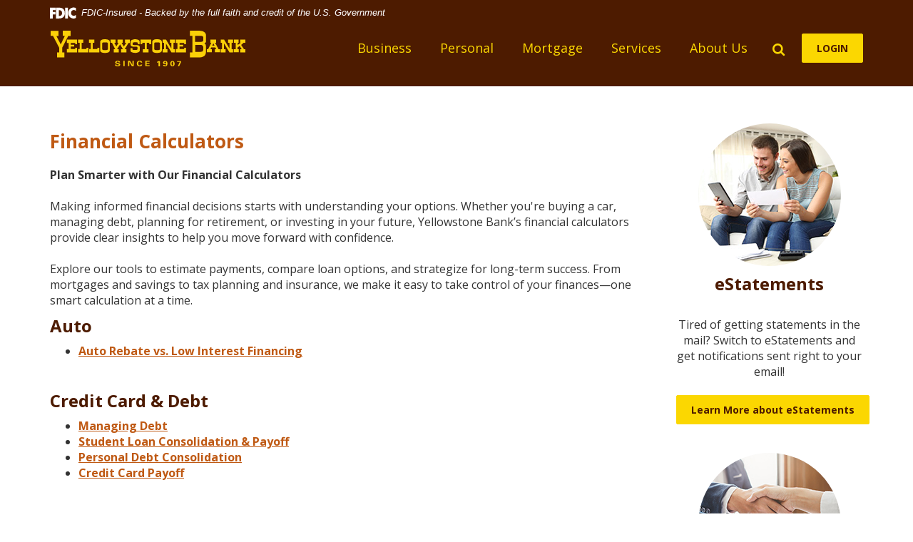

--- FILE ---
content_type: text/html; charset=utf-8
request_url: https://www.yellowstone.bank/calculator/calc-menu
body_size: 6943
content:
<!DOCTYPE html><!--[if lt IE 7]>      <html class="no-js lt-ie10 lt-ie9 lt-ie8 lt-ie7" lang="en"> <![endif]--><!--[if IE 7]>         <html class="no-js lt-ie10 lt-ie9 lt-ie8" lang="en"> <![endif]--><!--[if IE 8]>         <html class="no-js lt-ie10 lt-ie9" lang="en"> <![endif]--><!--[if IE 9]>         <html class="no-js lt-ie10 lt-ie9" lang="en"> <![endif]--><!--[if gt IE 8]><!--><html class="no-js" lang="en"><!--<![endif]--><head><meta charset="utf-8"><meta http-equiv="X-UA-Compatible" content="IE=edge,chrome=1"><title>Financial Calculators › Yellowstone Bank</title><meta name="description" content=""><meta name="keywords" content=""><meta name="viewport" content="width=device-width,initial-scale=1,minimum-scale=1"><meta name="apple-mobile-web-app-title" content="Yellowstone Bank"><script>!function(e,a,t,n,g,c,o){e.GoogleAnalyticsObject=g,e.ga=e.ga||function(){(e.ga.q=e.ga.q||[]).push(arguments)},e.ga.l=1*new Date,c=a.createElement(t),o=a.getElementsByTagName(t)[0],c.async=1,c.src="https://www.google-analytics.com/analytics.js",o.parentNode.insertBefore(c,o)}(window,document,"script",0,"ga"),ga("create","UA-158441781-1","auto"),ga("send","pageview")</script><link rel="stylesheet" href="/assets/css/main.min.css"><!-- Source: https://github.com/typekit/webfontloader --><script src="https://ajax.googleapis.com/ajax/libs/webfont/1.6.26/webfont.js"></script><script>WebFont.load({google:{families:["Open Sans:900,900i,800,800i,700,700i,600,600i,500,500i,400,400i,300,300i,200,200i,100,100i"]}})</script><!-- Start SmartBanner configuration --><meta name="smartbanner:title" content="Yellowstone Bank Mobile App"><meta name="smartbanner:author" content="Yellowstone Bank"><meta name="smartbanner:price" content="FREE"><meta name="smartbanner:price-suffix-apple" content=" - On the App Store"><meta name="smartbanner:price-suffix-google" content=" - In Google Play"><meta name="smartbanner:icon-apple" content="/assets/img/smartbanner-logo.png"><meta name="smartbanner:icon-google" content="/assets/img/smartbanner-logo.png"><meta name="smartbanner:button" content="VIEW"><meta name="smartbanner:button-url-apple" content="https://apps.apple.com/us/app/yellowstone-bank/id1636547513"><meta name="smartbanner:button-url-google" content="https://play.google.com/store/apps/details?id=com.yellowstonebank.grip"><meta name="smartbanner:enabled-platforms" content="android,ios"><!-- End SmartBanner configuration --><!--[if IE 8]> <script src="/assets/js/polyfills.min.js"></script> <![endif]--><!--[if lt IE 9]> <script src="/assets/js/html5shiv.min.js"></script> <![endif]-->
          
        
            <!-- Google Tag Manager -->
<script>(function(w,d,s,l,i){w[l]=w[l]||[];w[l].push({'gtm.start':
new Date().getTime(),event:'gtm.js'});var f=d.getElementsByTagName(s)[0],
j=d.createElement(s),dl=l!='dataLayer'?'&l='+l:'';j.async=true;j.src=
'https://www.googletagmanager.com/gtm.js?id='+i+dl;f.parentNode.insertBefore(j,f);
})(window,document,'script','dataLayer','GTM-T9LDV27T');</script>
<!-- End Google Tag Manager --></head><body class="subpage"><a href="#main" class="hidden-compliance">Skip Navigation</a> <a class="hidden-compliance external" href="http://get.adobe.com/reader/">Documents in Portable Document Format (PDF) require Adobe Acrobat Reader 5.0 or higher to view,download Adobe® Acrobat Reader.</a> <header class="header"><link rel="stylesheet" href="https://fonts.googleapis.com/css2?family=Source+Sans+3:ital,wght@1,400;1,600"><div class="fdic-banner"><div class="container"><div class="fdic-container"><div class="fdic-logo"><svg width="38" height="17" viewBox="0 0 38 17" aria-labelledby="fdicLogo"><title id="fdicLogo">FDIC Logo</title><g><path fill-rule="evenodd" clip-rule="evenodd" d="M8.79102 0.673615H13.9183C18.5271 0.673615 21.4825 3.66654 21.4825 8.34109C21.4825 13.5134 18.216 16.0328 13.0138 16.0328H8.79102V0.673615ZM13.5956 4.19475C13.4113 4.19475 13.1751 4.2251 12.8525 4.2251V12.5057C15.4564 12.5057 17.4613 11.413 17.4613 8.25614C17.4613 5.54248 15.8194 4.20082 13.5841 4.20082L13.5956 4.19475Z" fill="currentColor"></path><path fill-rule="evenodd" clip-rule="evenodd" d="M37.3603 5.14182V1.0865C36.3305 0.61301 35.2172 0.375059 34.0938 0.388356C32.0639 0.322493 30.0956 1.12816 28.6402 2.6207C27.1847 4.11323 26.3669 6.16465 26.3741 8.30473C26.3741 12.8093 29.7673 16.1118 34.0131 16.1118C35.2019 16.1973 36.3828 15.8524 37.3603 15.1344V11.073C36.4505 11.779 35.3558 12.1713 34.2263 12.1961C33.1948 12.2257 32.198 11.8027 31.4739 11.0281C30.7497 10.2535 30.3632 9.19685 30.4068 8.11047C30.3706 7.02121 30.7578 5.96358 31.4788 5.18208C32.1997 4.40058 33.192 3.96287 34.2263 3.97015C35.3567 4.01174 36.4489 4.41161 37.3603 5.11754V5.14182Z" fill="currentColor"></path><path fill-rule="evenodd" clip-rule="evenodd" d="M0 0.673615V16.0328H4.00964L4.03845 10.1563H7.93863V6.60483H4.06149L4.03845 4.22506H8.23244V0.673615H0Z" fill="currentColor"></path><path fill-rule="evenodd" clip-rule="evenodd" d="M21.9092 16.0328H25.9188V0.673615H21.9092V16.0328Z" fill="currentColor"></path></g></svg></div><span class="fdic-text">FDIC-Insured - Backed by the full faith and credit of the U.S. Government</span></div></div></div><div class="container"><span itemscope="" itemtype="http://schema.org/BankOrCreditUnion"><span itemprop="name" class="sr-only">Yellowstone Bank</span> <a href="/" class="logo" title="Yellowstone Bank, Laurel, MT" itemprop="url"><span class="logotype" itemprop="image" itemscope="" itemtype="http://schema.org/ImageObject"><img src="/assets/img/yellowstone-bank-logo.svg" alt="Yellowstone Bank" itemprop="url"> </span></a></span><div class="nav-wrapper"><nav class="navbar"><!-- Collect the nav links, forms, and other content for toggling --><div class="collapse navbar-collapse" id="navbar-collapse"><ul class="banno-menu menu-1fdd32c0-beac-11e4-af0e-005056a30020">
                       <li class="dropdown menu-category">
        <span role="button" aria-expanded="false" class="category-item" tabindex="0">Business</span>
        <ul class="dropdown-menu">
            <li class="menu-internal">
        <a href="/business/commercial-loans">Commercial Loans</a>
        
      </li><li class="menu-internal">
        <a href="/business/agricultural-loans">Agricultural Loans</a>
        
      </li><li class="menu-internal">
        <a href="/business/checking">Business Checking</a>
        
      </li><li class="menu-internal">
        <a href="/business/savings">Business Savings</a>
        
      </li><li class="menu-internal">
        <a href="/business/business-credit-cards">Business Credit Cards</a>
        
      </li><li class="menu-internal">
        <a href="/business/business-online-banking">Business Online Banking</a>
        
      </li><li class="menu-internal">
        <a href="/health-savings-account">Health Savings Account</a>
        
      </li><li class="menu-internal">
        <a href="/certificate-of-deposit--cd-">Certificate of Deposit (CD)</a>
        
      </li><li class="menu-internal">
        <a href="/business/merchant-services">Merchant Services</a>
        
      </li><li class="menu-internal">
        <a href="/services/estatements">eStatements</a>
        
      </li>
          </ul>
      </li><li class="dropdown menu-category">
        <span role="button" aria-expanded="false" class="category-item" tabindex="0">Personal</span>
        <ul class="dropdown-menu">
            <li class="menu-internal">
        <a href="/personal/personal-loans">Personal Loans</a>
        
      </li><li class="menu-internal">
        <a href="/personal/checking">Personal Checking</a>
        
      </li><li class="menu-internal">
        <a href="/personal/savings">Personal Savings</a>
        
      </li><li class="menu-internal">
        <a href="/personal/personal-credit-cards">Personal Credit Cards</a>
        
      </li><li class="menu-internal">
        <a href="/online-and-mobile-banking">Online & Mobile Banking</a>
        
      </li><li class="menu-internal">
        <a href="/personal/health-savings-account">Health Savings Account</a>
        
      </li><li class="menu-internal">
        <a href="/personal/cd-and-ira">CD & IRA</a>
        
      </li><li class="menu-internal">
        <a href="/personal/bounce-protection">Bounce Protection</a>
        
      </li><li class="menu-internal">
        <a href="/services/estatements">eStatements</a>
        
      </li>
          </ul>
      </li><li class="dropdown menu-category">
        <span role="button" aria-expanded="false" class="category-item" tabindex="0">Mortgage</span>
        <ul class="dropdown-menu">
            <li class="menu-internal">
        <a href="/mortgage/apply-now">Apply Now</a>
        
      </li><li class="menu-internal">
        <a href="/mortgage/borrower-portal">Borrower Portal</a>
        
      </li><li class="menu-internal">
        <a href="/mortgage/products-and-services">Products & Services</a>
        
      </li><li class="menu-internal">
        <a href="/mortgage/loan-process">Loan Process</a>
        
      </li><li class="menu-internal">
        <a href="/mortgage/meet-our-mortgage-lenders">Meet Our Mortgage Lenders</a>
        
      </li><li class="menu-internal">
        <a href="/calculator/calc-menu">Calculators</a>
        
      </li>
          </ul>
      </li><li class="dropdown menu-category">
        <span role="button" aria-expanded="false" class="category-item" tabindex="0">Services</span>
        <ul class="dropdown-menu">
            <li class="menu-internal">
        <a href="/about-us/locations">Locations</a>
        
      </li><li class="menu-internal">
        <a href="/services/debit-card">Debit Card</a>
        
      </li><li class="menu-internal">
        <a href="/services/phone-banking">Phone Banking</a>
        
      </li><li class="menu-internal">
        <a href="/services/online-banking-help">Online Banking Help</a>
        
      </li><li class="menu-internal">
        <a href="/services/estatements">eStatements</a>
        
      </li><li class="menu-internal">
        <a href="/services/recognizing-and-avoiding-phishing-scams">Recognizing and Avoiding Phishing Scams</a>
        
      </li><li class="menu-internal">
        <a href="/services/order-checks">Order Checks</a>
        
      </li><li class="menu-internal">
        <a href="/services/security-center">Security Center</a>
        
      </li><li class="menu-internal">
        <a href="/calculator/calc-menu">Calculators</a>
        
      </li>
          </ul>
      </li><li class="dropdown menu-category">
        <span role="button" aria-expanded="false" class="category-item" tabindex="0">About Us</span>
        <ul class="dropdown-menu">
            <li class="menu-internal">
        <a href="/about-us/who-we-are">Who We Are</a>
        
      </li><li class="menu-internal">
        <a href="/about-us/meet-our-team">Meet Our Team</a>
        
      </li><li class="menu-internal">
        <a href="/about-us/contact-us">Contact Us</a>
        
      </li><li class="menu-internal">
        <a href="/about-us/locations">Locations</a>
        
      </li><li class="menu-internal">
        <a href="/about-us/careers">Careers</a>
        
      </li><li class="menu-internal">
        <a href="/about-us/statement-of-condition">Statement of Condition</a>
        
      </li>
          </ul>
      </li>
                     </ul><form action="/search" method="get" id="mobile-search-form" class="form-inline"><div class="form-group"><label for="mobile-search-input" class="sr-only">Mobile Search</label> <input type="search" name="q" id="mobile-search-input" class="form-control" autocomplete="off" placeholder="What can we help you find?"></div><button class="btn-submit" type="submit"><i class="icon icon-magnify"><span class="sr-only">Navigation Search</span></i></button></form></div></nav><div class="after-nav"><a href="#" data-toggle="modal" data-target="#searchModal" id="btn-search" type="submit"><i class="icon icon-magnify"><span class="sr-only">Search</span></i></a> <a href="#" role="button" class="btn olb-btn" data-toggle="modal" data-target="#olbModal">LOGIN</a><div class="menu-expanders navbar-toggle collapsed" data-toggle="collapse" data-target="#navbar-collapse" aria-expanded="false"><a href="#" class="navicon-button"><div class="navicon"><span class="sr-only">Toggle Navigation</span></div></a>Menu</div></div></div></div></header><div class="hero"><div class="hero-image"><div class="content" data-content-block="hero1" data-content="content" data-editable="editable"> <div><br></div> </div></div></div><div id="main" tabindex="-1"><div class="container"><div class="row"><div class="col-lg-9 col-md-8"><h1 class="page-title">Financial Calculators</h1><div class="content" data-content-block="bodyCopy1" data-content="content" data-editable="editable"> <div><strong>Plan Smarter with Our Financial Calculators</strong></div>
<div><br>Making informed financial decisions starts with understanding your options. Whether you're buying a car, managing debt, planning for retirement, or investing in your future, Yellowstone Bank’s financial calculators provide clear insights to help you move forward with confidence.</div>
<div><br>Explore our tools to estimate payments, compare loan options, and strategize for long-term success. From mortgages and savings to tax planning and insurance, we make it easy to take control of your finances—one smart calculation at a time.</div>
<h2>Auto</h2>
<ul>
<li><a href="/calculator/auto-rebate" data-link-id="/calculator/auto-rebate" data-link-type-id="page" data-disclaimer-id="null" target="_self">Auto Rebate vs. Low Interest Financing</a></li>
</ul>
<p><br></p>
<h2>Credit Card & Debt</h2>
<ul>
<li><a href="/calculator/debt-amount" data-link-id="/calculator/debt-amount" data-link-type-id="page" data-disclaimer-id="null" target="_self">Managing Debt</a></li>
<li><a href="/calculator/student-rolldown" data-link-id="/calculator/student-rolldown" data-link-type-id="page" data-disclaimer-id="null" target="_self">Student Loan Consolidation & Payoff</a></li>
<li><a href="/calculator/debt-consolidate" data-link-id="/calculator/debt-consolidate" data-link-type-id="page" data-disclaimer-id="null" target="_self">Personal Debt Consolidation</a></li>
<li><a href="/calculator/payoff-cc" data-link-id="/calculator/payoff-cc" data-link-type-id="page" data-disclaimer-id="null" target="_self">Credit Card Payoff</a></li>
</ul>
<p><br></p>
<h2>Insurance</h2>
<ul>
<li><a href="/calculator/hsa-goal" data-link-id="/calculator/hsa-goal" data-link-type-id="page" data-disclaimer-id="null" target="_self">HSA Goals</a></li>
<li><a href="/calculator/hsa-contribution" data-link-id="/calculator/hsa-contribution" data-link-type-id="page" data-disclaimer-id="null" target="_self">HSA Contributions</a></li>
<li><a href="/calculator/hsa-savings" data-link-id="/calculator/hsa-savings" data-link-type-id="page" data-disclaimer-id="null" target="_self">HSA Savings</a></li>
<li><a href="/calculator/hsa-vs-traditional" data-link-id="/calculator/hsa-vs-traditional" data-link-type-id="page" data-disclaimer-id="null" target="_self">HSA vs. Traditional Health Plan</a></li>
<li><a href="/calculator/life-insurance" data-link-id="/calculator/life-insurance" data-link-type-id="page" data-disclaimer-id="null" target="_self">Life Insurance</a></li>
<li><a href="/calculator/disability" data-link-id="/calculator/disability" data-link-type-id="page" data-disclaimer-id="null" target="_self">Disability Insurance</a></li>
</ul>
<p><br></p>
<h2>Loans</h2>
<ul>
<li><a href="/calculator/line-taxes" data-link-id="/calculator/line-taxes" data-link-type-id="page" data-disclaimer-id="null" target="_self">Loan & Credit Line Tax Savings</a></li>
<li><a href="/calculator/simple-loan" data-link-id="/calculator/simple-loan" data-link-type-id="page" data-disclaimer-id="null" target="_self">Amortizing Loan</a></li>
<li><a href="/calculator/payment-options" data-link-id="/calculator/payment-options" data-link-type-id="page" data-disclaimer-id="null" target="_self">Loan & Credit Line Payment</a></li>
<li><a href="/calculator/compare-loan" data-link-id="/calculator/compare-loan" data-link-type-id="page" data-disclaimer-id="null" target="_self">Loan Comparison</a></li>
<li><a href="/calculator/payoff-line" data-link-id="/calculator/payoff-line" data-link-type-id="page" data-disclaimer-id="null" target="_self">Line of Credit Payoff</a></li>
<li><a href="/calculator/complex-loan" data-link-id="/calculator/complex-loan" data-link-type-id="page" data-disclaimer-id="null" target="_self">Alternative Payment Frequencies</a></li>
<li><a href="/calculator/enhanced-loan" data-link-id="/calculator/enhanced-loan" data-link-type-id="page" data-disclaimer-id="null" target="_self">Enhanced Loan Options</a></li>
<li><a href="/calculator/consolidate" data-link-id="/calculator/consolidate" data-link-type-id="page" data-disclaimer-id="null" target="_self">Debt Consolidation</a></li>
<li><a href="/calculator/credit-line" data-link-id="/calculator/credit-line" data-link-type-id="page" data-disclaimer-id="null" target="_self">Home Equity Line of Credit</a></li>
<li><a href="/calculator/existing-loan" data-link-id="/calculator/existing-loan" data-link-type-id="page" data-disclaimer-id="null" target="_self">Existing Loan Analysis</a></li>
</ul>
<p><br></p>
<h2>Mortgage</h2>
<ul>
<li><a target="_self" data-disclaimer-id="null" data-link-type-id="page" data-link-id="/calculator/bi-weekly" href="/calculator/bi-weekly">Bi-Weekly Payment</a></li>
<li><a target="_self" data-disclaimer-id="null" data-link-type-id="page" data-link-id="/calculator/mortgage-loan" href="/calculator/mortgage-loan">Mortgage Loan</a></li>
<li><a target="_self" data-disclaimer-id="null" data-link-type-id="page" data-link-id="/calculator/mortgage-taxes" href="/calculator/mortgage-taxes">Mortgage Tax</a></li>
<li><a target="_self" data-disclaimer-id="null" data-link-type-id="page" data-link-id="/calculator/mortgage-adjustable" href="/calculator/mortgage-adjustable">Adjustable Rate Mortgage</a></li>
<li><a target="_self" data-disclaimer-id="null" data-link-type-id="page" data-link-id="/calculator/mortgage-apr" href="/calculator/mortgage-apr">Mortgage APR</a></li>
<li><a target="_self" data-disclaimer-id="null" data-link-type-id="page" data-link-id="/calculator/reverse-mortgage" href="/calculator/reverse-mortgage">Reverse Mortgage</a></li>
<li><a target="_self" data-disclaimer-id="null" data-link-type-id="page" data-link-id="/calculator/mortgage-payoff" href="/calculator/mortgage-payoff">Mortgage Payoff</a></li>
<li><a target="_self" data-disclaimer-id="null" data-link-type-id="page" data-link-id="/calculator/mortgage-points" href="/calculator/mortgage-points">Mortgage Points</a></li>
<li><a target="_self" data-disclaimer-id="null" data-link-type-id="page" data-link-id="/calculator/mortgage-qualifier" href="/calculator/mortgage-qualifier">Mortgage Qualifier</a></li>
<li><a target="_self" data-disclaimer-id="null" data-link-type-id="page" data-link-id="/calculator/mortgage-refinance" href="/calculator/mortgage-refinance">Mortgage Refinance</a></li>
<li><a target="_self" data-disclaimer-id="null" data-link-type-id="page" data-link-id="/calculator/mortgage-rent-vs-buy" href="/calculator/mortgage-rent-vs-buy">Rent vs. Buy</a></li>
<li><a target="_self" data-disclaimer-id="null" data-link-type-id="page" data-link-id="/calculator/should-i-refi" href="/calculator/should-i-refi">Refinance Savings</a></li>
<li><a target="_self" data-disclaimer-id="null" data-link-type-id="page" data-link-id="/calculator/mortgage-compare" href="/calculator/mortgage-compare">Mortgage Comparison</a></li>
</ul>
<p><br></p>
<h2>Personal Finance</h2>
<ul>
<li><a href="/calculator/credit-assessment" data-link-id="/calculator/credit-assessment" data-link-type-id="page" data-disclaimer-id="null" target="_self">Credit Assessment</a></li>
<li><a href="/calculator/net-worth" data-link-id="/calculator/net-worth" data-link-type-id="page" data-disclaimer-id="null" target="_self">Net Worth</a></li>
<li><a href="/calculator/checkbook" data-link-id="/calculator/checkbook" data-link-type-id="page" data-disclaimer-id="null" target="_self">Checkbook</a></li>
<li><a href="/calculator/home-budget" data-link-id="/calculator/home-budget" data-link-type-id="page" data-disclaimer-id="null" target="_self">Home Budget</a></li>
</ul>
<p><br></p>
<h2>Retirement</h2>
<ul>
<li><a href="/calculator/roth-ira" data-link-id="/calculator/roth-ira" data-link-type-id="page" data-disclaimer-id="null" target="_self">Roth IRA</a></li>
<li><a href="/calculator/roth-transfer" data-link-id="/calculator/roth-transfer" data-link-type-id="page" data-disclaimer-id="null" target="_self">Roth Conversion</a></li>
<li><a href="/calculator/retire-401k" data-link-id="/calculator/retire-401k" data-link-type-id="page" data-disclaimer-id="null" target="_self">401k Savings</a></li>
<li><a href="/calculator/regular-ira" data-link-id="/calculator/regular-ira" data-link-type-id="page" data-disclaimer-id="null" target="_self">Traditional IRA</a></li>
<li><a href="/calculator/social-security" data-link-id="/calculator/social-security" data-link-type-id="page" data-disclaimer-id="null" target="_self">Social Security</a></li>
<li><a href="/calculator/retirement-plan" data-link-id="/calculator/retirement-plan" data-link-type-id="page" data-disclaimer-id="null" target="_self">Retirement Plan</a></li>
</ul>
<p><br></p>
<h2>Savings</h2>
<ul>
<li><a href="/calculator/compound-interest" data-link-id="/calculator/compound-interest" data-link-type-id="page" data-disclaimer-id="null" target="_self">Compound Interest</a></li>
<li><a href="/calculator/college-savings" data-link-id="/calculator/college-savings" data-link-type-id="page" data-disclaimer-id="null" target="_self">College Savings</a></li>
<li><a href="/calculator/cert-deposit" data-link-id="/calculator/cert-deposit" data-link-type-id="page" data-disclaimer-id="null" target="_self">Certificate of Deposit</a></li>
<li><a href="/calculator/cd-ladder" data-link-id="/calculator/cd-ladder" data-link-type-id="page" data-disclaimer-id="null" target="_self">CD Ladder</a></li>
<li><a href="/calculator/spend-less" data-link-id="/calculator/spend-less" data-link-type-id="page" data-disclaimer-id="null" target="_self">Spend Less</a></li>
<li><a href="/calculator/compound-savings" data-link-id="/calculator/compound-savings" data-link-type-id="page" data-disclaimer-id="null" target="_self">Accumulate Savings</a></li>
<li><a href="/calculator/millionaire" data-link-id="/calculator/millionaire" data-link-type-id="page" data-disclaimer-id="null" target="_self">Save a Million</a></li>
<li><a href="/calculator/savings" data-link-id="/calculator/savings" data-link-type-id="page" data-disclaimer-id="null" target="_self">Savings Goals</a></li>
<li><a href="/calculator/emergency" data-link-id="/calculator/emergency" data-link-type-id="page" data-disclaimer-id="null" target="_self">Emergency Savings</a></li>
<li><a href="/calculator/lunch-saver" data-link-id="/calculator/lunch-saver" data-link-type-id="page" data-disclaimer-id="null" target="_self">Lunch Savings</a></li>
<li><a href="/calculator/savings-variables" data-link-id="/calculator/savings-variables" data-link-type-id="page" data-disclaimer-id="null" target="_self">Savings, Taxes, & Inflation</a></li>
</ul>
<p><br></p>
<h2>Taxes</h2>
<ul>
<li><a href="/calculator/tax1040" data-link-id="/calculator/tax1040" data-link-type-id="page" data-disclaimer-id="null" target="_self">1040 Tax</a></li>
<li><a href="/calculator/tax-margin" data-link-id="/calculator/tax-margin" data-link-type-id="page" data-disclaimer-id="null" target="_self">Marginal Tax Rate</a></li>
<li><a href="/calculator/tax-ez1040" data-link-id="/calculator/tax-ez1040" data-link-type-id="page" data-disclaimer-id="null" target="_self">1040EZ Tax</a></li>
</ul> </div></div><div class="col-lg-3 col-md-4"><div class="info"><div class="content" data-content-block="subAd1" data-content="content" data-editable="editable"> <div><img alt="Young couple going over finances" src="/assets/files/jpdku7xz/subad_estatements.jpg" image-id="jpdku7xz"></div>
<h2>eStatements</h2>
<div><br></div>
<div>Tired of getting statements in the mail? Switch to eStatements and get notifications sent right to your email!</div>
<div><br></div>
<div><a href="/personal/estatements" data-link-id="/personal/estatements" data-link-type-id="page" class="btn btn-default " data-disclaimer-id="null" target="_self">Learn More about eStatements</a></div> </div></div><div class="info"><div class="content" data-content-block="subAd2" data-content="content" data-editable="editable"> <div><img alt="Close up of two people shaking hands" src="/assets/files/tzb5YpEv/subad_commercial_lending_02.jpg" image-id="tzb5YpEv"></div>
<h2>Commercial Loans</h2>
<div><br></div>
<div>Need a loan to start or maintain your business? Our lending team has you covered.</div>
<div><br></div>
<div><a href="/business/commercial-loans" data-link-id="/business/commercial-loans" data-link-type-id="page" class="btn btn-default " data-disclaimer-id="null" target="_self">Learn More about Commercial Loans</a></div> </div></div></div></div></div></div><footer class="footer"><div class="container"><div class="footer-menu"><ul class="banno-menu menu-33f5d5d0-beb3-11e4-bc68-005056a30020">
                       <li class="menu-internal">
        <a href="/privacy-policy">Privacy Policy</a>
        
      </li><li class="menu-internal">
        <a href="/terms-of-use">Terms of Use</a>
        
      </li><li class="menu-internal">
        <a href="/about-us/contact-us">Contact Us</a>
        
      </li><li class="menu-internal">
        <a href="/patriot-act-statement">Patriot Act Statement</a>
        
      </li><li class="menu-internal">
        <a href="/mortgage/meet-our-mortgage-lenders">NMLS #403398</a>
        
      </li><li class="menu-external">
        <a href="tel: 406-869-4100"> (406) 869-4100</a>
        
      </li>
                     </ul></div><div class="copyright">© <script>var d=new Date,year=d.getFullYear();document.write(year)</script> Yellowstone Bank. Member FDIC. Equal Housing Lender <span class="icon icon-ehl"></span></div></div><a href="#" class="btn-top anchor" tabindex="0" title="Scroll to Top"><i class="icon icon-top-arrow"><span class="sr-only">To Top</span></i></a></footer><div class="modal fade olb-modal" id="olbModal" tabindex="-1" role="dialog" aria-label="Online Banking"><div class="modal-dialog" role="document"><div class="modal-content"><div class="modal-body"><button type="button" class="close" data-dismiss="modal" aria-label="Close"><span class="icon icon-x"><span class="sr-only">Close Online Banking</span></span></button><h2>Online Banking</h2><form class="olb-login" method="post" action="https://go.yellowstone.bank/login" autocomplete="off"><div class="form-group"><label for="id" class="sr-only">Username</label> <span class="icon icon-user"></span> <input type="text" class="form-control" name="username" id="id" placeholder="Username" required=""></div><div class="olb-links"><a href="https://go.yellowstone.bank/enroll">Enroll</a> |<a href="https://go.yellowstone.bank/forgot">Forgot Password</a></div> <button type="submit" class="btn olb-button">LOGIN</button></form></div></div></div></div><div class="modal fade search-modal" id="searchModal" tabindex="-1" role="dialog" aria-label="Search"><div class="modal-dialog" role="document"><div class="modal-content"><div class="modal-body"><button type="button" class="close" data-dismiss="modal" aria-label="Close"><span class="icon icon-x"><span class="sr-only">Close Search</span></span></button><h2>Search</h2><form method="get" action="/search" class="form-inline"><div class="form-group"><label for="search-input" class="sr-only">Enter search terms</label> <input name="q" type="search" class="form-control" id="search-input" placeholder="Search" title="Search" required=""> <button class="btn-submit" type="submit"><span class="icon icon-magnify" title="search icon"><span class="sr-only">Submit Search</span></span></button></div></form></div></div></div></div> <script src="/assets/js/jquery.min.js"></script><script defer="defer" src="/assets/js/script.min.js"></script><script src="/assets/target/disclaimers.js?bh=61aed3" id="disclaimerscript" defer="defer" proceed="Proceed" cancel="Cancel"></script><script nomodule="nomodule" type="text/javascript">
            
    function ieWarning() {
      document.body.setAttribute("style", "padding-bottom: 120px;");
      var warning = document.createElement("section");
      warning.setAttribute("class", "ie-disclaimer");
      warning.setAttribute("style", "background-color: #000; color:#fff; padding: 10px 40px; position: fixed; bottom: 0; z-index: 1040; height: 120px;");
      warning.setAttribute("aria-label", "Important notice regarding browser support");
      var warningContent = 'Please note: As of February 15, 2022, this website will no longer function with this browser' +
      ' version. This website was built to support the use of modern browsers. The browser that you are currently using' +
      ' is no longer fully supported by Microsoft and is not considered a modern browser. To use this site, please open' +
      ' in a modern browser like Google Chrome, Firefox, Safari, or a currently supported version of Microsoft Edge.';
      warning.innerHTML = warningContent;
      var firstElement = document.body.children[0];
      document.body.insertBefore(warning, firstElement);
    }
    window.addEventListener("load", ieWarning);
  
          </script>
          
        
            <!-- Google Tag Manager (noscript) -->
<noscript><iframe src="https://www.googletagmanager.com/ns.html?id=GTM-T9LDV27T"
height="0" width="0" style="display:none;visibility:hidden"></iframe></noscript>
<!-- End Google Tag Manager (noscript) --></body></html>

--- FILE ---
content_type: text/css
request_url: https://www.yellowstone.bank/assets/css/main.min.css
body_size: 18369
content:
@charset "UTF-8";/*! normalize.css v3.0.2 | MIT License | git.io/normalize */blockquote,dfn{font-style:italic}.icon:before,button,select{text-transform:none}hr,img{border:0}.KJEWait,.loading-inner,.slick-loading .slick-list::after{-o-animation:spin 1.5s linear infinite}.btn,.slick-slider{-webkit-user-select:none;-moz-user-select:none;-ms-user-select:none}.alert:after,.clearfix:after,.container-fluid:after,.container:after,.dropdown-menu>li>a,.dropdown-menu>li>span,.inner-lg:after,.inner-md:after,.inner-sm:after,.inner-xl:after,.inner-xs:after,.inner:after,.modal-footer:after,.nav:after,.navbar-collapse:after,.navbar-header:after,.row:after{clear:both}.slick-slider,html{-webkit-tap-highlight-color:transparent}html{font-family:sans-serif;-ms-text-size-adjust:100%;-webkit-text-size-adjust:100%}article,aside,details,figcaption,figure,footer,header,hgroup,main,menu,nav,section,summary{display:block}audio,canvas,progress,video{display:inline-block;vertical-align:baseline}audio:not([controls]){display:none;height:0}[hidden],template{display:none}a{background-color:transparent;color:#BF5913;text-decoration:underline}a:active,a:hover{outline:0}b,optgroup,strong{font-weight:700}mark{background:#ff0;color:#000}small{font-size:80%}sub,sup{font-size:75%;line-height:0;position:relative;vertical-align:baseline}sup{top:-.5em}sub{bottom:-.25em}img{vertical-align:middle}svg:not(:root){overflow:hidden}hr{-moz-box-sizing:content-box;box-sizing:content-box;height:0}pre,textarea{overflow:auto}code,kbd,pre,samp{font-size:1rem}button,input,optgroup,select,textarea{color:inherit;font:inherit;margin:0}.big,.biggest,.medium,.small,.smallest{font-weight:400}button{overflow:visible}button,html input[type=button],input[type=reset],input[type=submit]{-webkit-appearance:button;cursor:pointer}button[disabled],html input[disabled]{cursor:default}button::-moz-focus-inner,input::-moz-focus-inner{border:0;padding:0}input[type=checkbox],input[type=radio]{box-sizing:border-box;padding:0}input[type=number]::-webkit-inner-spin-button,input[type=number]::-webkit-outer-spin-button{height:auto}input[type=search]::-webkit-search-cancel-button,input[type=search]::-webkit-search-decoration{-webkit-appearance:none}table{border-collapse:collapse;border-spacing:0}td,th{padding:0}/*! Source: https://github.com/h5bp/html5-boilerplate/blob/master/src/css/main.css */@media print{blockquote,img,pre,tr{page-break-inside:avoid}*,:after,:before{background:0 0!important;color:#000!important;box-shadow:none!important;text-shadow:none!important}a,a:visited{text-decoration:underline}a[href]:after{content:" (" attr(href) ")"}abbr[title]:after{content:" (" attr(title) ")"}a[href^="#"]:after,a[href^="javascript:"]:after{content:""}blockquote,pre{border:.0625rem solid #999}thead{display:table-header-group}img{max-width:100%!important}h2,h3,p{orphans:3;widows:3}h2,h3{page-break-after:avoid}select{background:#fff!important}.navbar{display:none}.btn>.caret,.dropup>.btn>.caret{border-top-color:#000!important}.label{border:.0625rem solid #000}.table{border-collapse:collapse!important}.table td,.table th{background-color:#fff!important}.table-bordered td,.table-bordered th{border:.0625rem solid #ddd!important}}.img-thumbnail,body{background-color:#fff}*,:after,:before{-webkit-box-sizing:border-box;-moz-box-sizing:border-box;box-sizing:border-box}html{font-size:100%}body{font-family:"Open Sans",Helvetica,Arial,sans-serif;font-size:1rem;line-height:1.42857;color:#333}button,input,select,textarea{font-family:inherit;font-size:inherit;line-height:inherit}a:focus,a:hover{color:#BF5913;text-decoration:none}a:focus{outline:dotted thin;outline:-webkit-focus-ring-color auto 5px;outline-offset:-2px}figure{margin:0}.img-responsive{display:block;max-width:100%;height:auto}.img-rounded{border-radius:.375rem}.img-thumbnail{padding:.25rem;line-height:1.42857;border:.0625rem solid #ddd;border-radius:4px;-webkit-transition:all .2s ease-in-out;-o-transition:all .2s ease-in-out;transition:all .2s ease-in-out;display:inline-block;max-width:100%;height:auto}hr{margin-top:1.375rem;margin-bottom:1.375rem;border-top:.0625rem solid #929497}.hidden-compliance,.sr-only{position:absolute;width:.0625rem;height:.0625rem;margin:-.0625rem;padding:0;overflow:hidden;clip:rect(0,0,0,0);border:0}.hidden-compliance:focus{background-color:#FBD701;color:#fff;top:1rem;left:.625rem;width:auto;height:auto;padding:1.25rem;margin:0;clip:auto;display:block;z-index:1000000}.sr-only-focusable:active,.sr-only-focusable:focus{position:static;width:auto;height:auto;margin:0;overflow:visible;clip:auto}.smallest{font-size:.75rem}.small{font-size:.875rem}.medium{font-size:1rem}.big{font-size:1.125rem}.biggest{font-size:1.25rem}.h1,.h2,.h3,.h4,.h5,.h6,h1,h2,h3,h4,h5,h6{font-family:inherit;font-weight:700;margin:.625rem 0}dl,ol,ul{margin-top:0}.lead,address,dl{margin-bottom:1.375rem}.h1,h1{font-size:1.625rem;line-height:1.9375rem;color:#BF5913}.h2,h2{font-size:1.5rem;line-height:1.8125rem;color:#4d1b00}.h3,h3{font-size:1.375rem;line-height:1.6875rem;color:#BF5913}.h4,.h5,h4,h5{font-size:1.25rem;line-height:1.5625rem}.h4,h4{color:#4d1b00}.h5,h5{color:#BF5913}.h6,h6{font-size:1.125rem;line-height:1.4375rem;color:#4d1b00}.hero .h1,.hero .h2,.hero .h3,.hero .h4,.hero .h5,.hero .h6,.hero h1,.hero h2,.hero h3,.hero h4,.hero h5,.hero h6{font-weight:400}@media screen and (max-width:47.9375rem){.hero .h1,.hero h1{font-size:2.8125rem;line-height:3.125rem}.hero .h2,.hero h2{font-size:1.875rem;line-height:2.1875rem}.hero .h3,.hero h3{font-size:1.5625rem;line-height:1.875rem}.hero .h4,.hero .h5,.hero h4,.hero h5{font-size:1.25rem;line-height:1.5625rem}.hero .h6,.hero h6{font-size:1.125rem;line-height:1.4375rem}}@media screen and (min-width:48rem) and (max-width:61.9375rem){.hero .h1,.hero h1{font-size:3.75rem;line-height:4.0625rem}.hero .h2,.hero h2{font-size:2.8125rem;line-height:3.125rem}.hero .h3,.hero h3{font-size:1.875rem;line-height:2.1875rem}.hero .h4,.hero .h5,.hero h4,.hero h5{font-size:1.5625rem;line-height:1.875rem}.hero .h6,.hero h6{font-size:1.25rem;line-height:1.5625rem}}@media screen and (min-width:62rem){.hero .h1,.hero h1{font-size:4.6875rem;line-height:5rem}.hero .h2,.hero h2{font-size:3.75rem;line-height:4.0625rem}.hero .h3,.hero h3{font-size:2.8125rem;line-height:3.125rem}.hero .h4,.hero .h5,.hero h4,.hero h5{font-size:1.875rem;line-height:2.1875rem}.hero .h6,.hero h6{font-size:1.5625rem;line-height:1.875rem}}p{margin:0 0 .6875rem}.lead{font-size:1.125rem;font-weight:300;line-height:1.4}blockquote ol:last-child,blockquote p:last-child,blockquote ul:last-child,ol ol,ol ul,ul ol,ul ul{margin-bottom:0}blockquote,dt,kbd kbd{font-weight:700}@media (min-width:768px){.lead{font-size:1.5rem}}.mark,mark{background-color:#fcf8e3;padding:.2em}.text-justify{text-align:justify}caption,th{text-align:left}.text-nowrap{white-space:nowrap}.text-lowercase{text-transform:lowercase}.text-uppercase{text-transform:uppercase}.text-capitalize{text-transform:capitalize}.text-muted{color:#959595}.text-primary{color:#BF5913}a.text-primary:hover{color:#91430e}.text-success{color:#3c763d}a.text-success:hover{color:#2b542c}.text-info{color:#31708f}a.text-info:hover{color:#245269}.text-warning{color:#8a6d3b}a.text-warning:hover{color:#66512c}.text-danger{color:#a94442}a.text-danger:hover{color:#843534}.bg-primary{color:#fff;background-color:#BF5913}a.bg-primary:hover{background-color:#91430e}.bg-success{background-color:#dff0d8}a.bg-success:hover{background-color:#c1e2b3}.bg-info{background-color:#d9edf7}a.bg-info:hover{background-color:#afd9ee}.bg-warning{background-color:#fcf8e3}a.bg-warning:hover{background-color:#f7ecb5}.bg-danger{background-color:#f2dede}a.bg-danger:hover{background-color:#e4b9b9}pre code,table{background-color:transparent}ol,ul{margin-bottom:.6875rem}.list-unstyled{padding-left:0;list-style:none}dd,dt{line-height:1.42857}dd{margin-left:0}abbr[data-original-title],abbr[title]{cursor:help;border-bottom:.0625rem dotted #959595}.initialism{font-size:90%;text-transform:uppercase}blockquote{padding:.6875rem 1.375rem;margin:0 0 1.375rem;font-size:1.5rem;border-left:.3125rem solid #BF5913;color:#BF5913}blockquote .small,blockquote footer,blockquote small{display:block;font-size:80%;line-height:1.42857;color:#959595}code,kbd{padding:.125rem .25rem;font-size:90%}blockquote .small:before,blockquote footer:before,blockquote small:before{content:'\2014 \00A0'}address{font-style:normal;line-height:1.42857}code,kbd,pre,samp{font-family:Menlo,Monaco,Consolas,"Courier New",monospace}code{color:#c7254e;background-color:#f9f2f4;border-radius:.25rem}kbd{color:#fff;background-color:#333;border-radius:.1875rem;box-shadow:inset 0 -.0625rem 0 rgba(0,0,0,.25)}kbd kbd{padding:0;font-size:100%;box-shadow:none}pre{display:block;padding:.65625rem;margin:0 0 .6875rem;font-size:.9375rem;line-height:1.42857;word-break:break-all;word-wrap:break-word;color:#333;background-color:#f5f5f5;border:.0625rem solid #ccc;border-radius:.25rem}.container-fluid:after,.container-fluid:before,.container:after,.container:before,.row:after,.row:before{display:table;content:" "}.container,.container-fluid{margin-right:auto;margin-left:auto}pre code{padding:0;font-size:inherit;color:inherit;white-space:pre-wrap;border-radius:0}.container,.container-fluid{padding-left:.9375rem;padding-right:.9375rem}.pre-scrollable{max-height:21.25rem;overflow-y:scroll}@media (min-width:48rem){.container{width:46.875rem}}@media (min-width:62rem){.container{width:60.625rem}}@media (min-width:75rem){.container{width:73.125rem}}.row{margin-left:-.9375rem;margin-right:-.9375rem}.col-lg-1,.col-lg-10,.col-lg-11,.col-lg-12,.col-lg-2,.col-lg-3,.col-lg-4,.col-lg-5,.col-lg-6,.col-lg-7,.col-lg-8,.col-lg-9,.col-md-1,.col-md-10,.col-md-11,.col-md-12,.col-md-2,.col-md-3,.col-md-4,.col-md-5,.col-md-6,.col-md-7,.col-md-8,.col-md-9,.col-sm-1,.col-sm-10,.col-sm-11,.col-sm-12,.col-sm-2,.col-sm-3,.col-sm-4,.col-sm-5,.col-sm-6,.col-sm-7,.col-sm-8,.col-sm-9,.col-xs-1,.col-xs-10,.col-xs-11,.col-xs-12,.col-xs-2,.col-xs-3,.col-xs-4,.col-xs-5,.col-xs-6,.col-xs-7,.col-xs-8,.col-xs-9{position:relative;min-height:.0625rem;padding-left:.9375rem;padding-right:.9375rem}.col-xs-1,.col-xs-10,.col-xs-11,.col-xs-12,.col-xs-2,.col-xs-3,.col-xs-4,.col-xs-5,.col-xs-6,.col-xs-7,.col-xs-8,.col-xs-9{float:left}.col-xs-1{width:8.33333%}.col-xs-2{width:16.66667%}.col-xs-3{width:25%}.col-xs-4{width:33.33333%}.col-xs-5{width:41.66667%}.col-xs-6{width:50%}.col-xs-7{width:58.33333%}.col-xs-8{width:66.66667%}.col-xs-9{width:75%}.col-xs-10{width:83.33333%}.col-xs-11{width:91.66667%}.col-xs-12{width:100%}.col-xs-pull-0{right:auto}.col-xs-pull-1{right:8.33333%}.col-xs-pull-2{right:16.66667%}.col-xs-pull-3{right:25%}.col-xs-pull-4{right:33.33333%}.col-xs-pull-5{right:41.66667%}.col-xs-pull-6{right:50%}.col-xs-pull-7{right:58.33333%}.col-xs-pull-8{right:66.66667%}.col-xs-pull-9{right:75%}.col-xs-pull-10{right:83.33333%}.col-xs-pull-11{right:91.66667%}.col-xs-pull-12{right:100%}.col-xs-push-0{left:auto}.col-xs-push-1{left:8.33333%}.col-xs-push-2{left:16.66667%}.col-xs-push-3{left:25%}.col-xs-push-4{left:33.33333%}.col-xs-push-5{left:41.66667%}.col-xs-push-6{left:50%}.col-xs-push-7{left:58.33333%}.col-xs-push-8{left:66.66667%}.col-xs-push-9{left:75%}.col-xs-push-10{left:83.33333%}.col-xs-push-11{left:91.66667%}.col-xs-push-12{left:100%}.col-xs-offset-0{margin-left:0}.col-xs-offset-1{margin-left:8.33333%}.col-xs-offset-2{margin-left:16.66667%}.col-xs-offset-3{margin-left:25%}.col-xs-offset-4{margin-left:33.33333%}.col-xs-offset-5{margin-left:41.66667%}.col-xs-offset-6{margin-left:50%}.col-xs-offset-7{margin-left:58.33333%}.col-xs-offset-8{margin-left:66.66667%}.col-xs-offset-9{margin-left:75%}.col-xs-offset-10{margin-left:83.33333%}.col-xs-offset-11{margin-left:91.66667%}.col-xs-offset-12{margin-left:100%}@media (min-width:48rem){.col-sm-1,.col-sm-10,.col-sm-11,.col-sm-12,.col-sm-2,.col-sm-3,.col-sm-4,.col-sm-5,.col-sm-6,.col-sm-7,.col-sm-8,.col-sm-9{float:left}.col-sm-1{width:8.33333%}.col-sm-2{width:16.66667%}.col-sm-3{width:25%}.col-sm-4{width:33.33333%}.col-sm-5{width:41.66667%}.col-sm-6{width:50%}.col-sm-7{width:58.33333%}.col-sm-8{width:66.66667%}.col-sm-9{width:75%}.col-sm-10{width:83.33333%}.col-sm-11{width:91.66667%}.col-sm-12{width:100%}.col-sm-pull-0{right:auto}.col-sm-pull-1{right:8.33333%}.col-sm-pull-2{right:16.66667%}.col-sm-pull-3{right:25%}.col-sm-pull-4{right:33.33333%}.col-sm-pull-5{right:41.66667%}.col-sm-pull-6{right:50%}.col-sm-pull-7{right:58.33333%}.col-sm-pull-8{right:66.66667%}.col-sm-pull-9{right:75%}.col-sm-pull-10{right:83.33333%}.col-sm-pull-11{right:91.66667%}.col-sm-pull-12{right:100%}.col-sm-push-0{left:auto}.col-sm-push-1{left:8.33333%}.col-sm-push-2{left:16.66667%}.col-sm-push-3{left:25%}.col-sm-push-4{left:33.33333%}.col-sm-push-5{left:41.66667%}.col-sm-push-6{left:50%}.col-sm-push-7{left:58.33333%}.col-sm-push-8{left:66.66667%}.col-sm-push-9{left:75%}.col-sm-push-10{left:83.33333%}.col-sm-push-11{left:91.66667%}.col-sm-push-12{left:100%}.col-sm-offset-0{margin-left:0}.col-sm-offset-1{margin-left:8.33333%}.col-sm-offset-2{margin-left:16.66667%}.col-sm-offset-3{margin-left:25%}.col-sm-offset-4{margin-left:33.33333%}.col-sm-offset-5{margin-left:41.66667%}.col-sm-offset-6{margin-left:50%}.col-sm-offset-7{margin-left:58.33333%}.col-sm-offset-8{margin-left:66.66667%}.col-sm-offset-9{margin-left:75%}.col-sm-offset-10{margin-left:83.33333%}.col-sm-offset-11{margin-left:91.66667%}.col-sm-offset-12{margin-left:100%}.table-disclaimer{display:none}}@media (min-width:62rem){.col-md-1,.col-md-10,.col-md-11,.col-md-12,.col-md-2,.col-md-3,.col-md-4,.col-md-5,.col-md-6,.col-md-7,.col-md-8,.col-md-9{float:left}.col-md-1{width:8.33333%}.col-md-2{width:16.66667%}.col-md-3{width:25%}.col-md-4{width:33.33333%}.col-md-5{width:41.66667%}.col-md-6{width:50%}.col-md-7{width:58.33333%}.col-md-8{width:66.66667%}.col-md-9{width:75%}.col-md-10{width:83.33333%}.col-md-11{width:91.66667%}.col-md-12{width:100%}.col-md-pull-0{right:auto}.col-md-pull-1{right:8.33333%}.col-md-pull-2{right:16.66667%}.col-md-pull-3{right:25%}.col-md-pull-4{right:33.33333%}.col-md-pull-5{right:41.66667%}.col-md-pull-6{right:50%}.col-md-pull-7{right:58.33333%}.col-md-pull-8{right:66.66667%}.col-md-pull-9{right:75%}.col-md-pull-10{right:83.33333%}.col-md-pull-11{right:91.66667%}.col-md-pull-12{right:100%}.col-md-push-0{left:auto}.col-md-push-1{left:8.33333%}.col-md-push-2{left:16.66667%}.col-md-push-3{left:25%}.col-md-push-4{left:33.33333%}.col-md-push-5{left:41.66667%}.col-md-push-6{left:50%}.col-md-push-7{left:58.33333%}.col-md-push-8{left:66.66667%}.col-md-push-9{left:75%}.col-md-push-10{left:83.33333%}.col-md-push-11{left:91.66667%}.col-md-push-12{left:100%}.col-md-offset-0{margin-left:0}.col-md-offset-1{margin-left:8.33333%}.col-md-offset-2{margin-left:16.66667%}.col-md-offset-3{margin-left:25%}.col-md-offset-4{margin-left:33.33333%}.col-md-offset-5{margin-left:41.66667%}.col-md-offset-6{margin-left:50%}.col-md-offset-7{margin-left:58.33333%}.col-md-offset-8{margin-left:66.66667%}.col-md-offset-9{margin-left:75%}.col-md-offset-10{margin-left:83.33333%}.col-md-offset-11{margin-left:91.66667%}.col-md-offset-12{margin-left:100%}}@media (min-width:75rem){.col-lg-1,.col-lg-10,.col-lg-11,.col-lg-12,.col-lg-2,.col-lg-3,.col-lg-4,.col-lg-5,.col-lg-6,.col-lg-7,.col-lg-8,.col-lg-9{float:left}.col-lg-1{width:8.33333%}.col-lg-2{width:16.66667%}.col-lg-3{width:25%}.col-lg-4{width:33.33333%}.col-lg-5{width:41.66667%}.col-lg-6{width:50%}.col-lg-7{width:58.33333%}.col-lg-8{width:66.66667%}.col-lg-9{width:75%}.col-lg-10{width:83.33333%}.col-lg-11{width:91.66667%}.col-lg-12{width:100%}.col-lg-pull-0{right:auto}.col-lg-pull-1{right:8.33333%}.col-lg-pull-2{right:16.66667%}.col-lg-pull-3{right:25%}.col-lg-pull-4{right:33.33333%}.col-lg-pull-5{right:41.66667%}.col-lg-pull-6{right:50%}.col-lg-pull-7{right:58.33333%}.col-lg-pull-8{right:66.66667%}.col-lg-pull-9{right:75%}.col-lg-pull-10{right:83.33333%}.col-lg-pull-11{right:91.66667%}.col-lg-pull-12{right:100%}.col-lg-push-0{left:auto}.col-lg-push-1{left:8.33333%}.col-lg-push-2{left:16.66667%}.col-lg-push-3{left:25%}.col-lg-push-4{left:33.33333%}.col-lg-push-5{left:41.66667%}.col-lg-push-6{left:50%}.col-lg-push-7{left:58.33333%}.col-lg-push-8{left:66.66667%}.col-lg-push-9{left:75%}.col-lg-push-10{left:83.33333%}.col-lg-push-11{left:91.66667%}.col-lg-push-12{left:100%}.col-lg-offset-0{margin-left:0}.col-lg-offset-1{margin-left:8.33333%}.col-lg-offset-2{margin-left:16.66667%}.col-lg-offset-3{margin-left:25%}.col-lg-offset-4{margin-left:33.33333%}.col-lg-offset-5{margin-left:41.66667%}.col-lg-offset-6{margin-left:50%}.col-lg-offset-7{margin-left:58.33333%}.col-lg-offset-8{margin-left:66.66667%}.col-lg-offset-9{margin-left:75%}.col-lg-offset-10{margin-left:83.33333%}.col-lg-offset-11{margin-left:91.66667%}.col-lg-offset-12{margin-left:100%}}@media (max-width:47.9375rem){.table-wrapper{margin-top:.625rem;margin-bottom:1.25rem;border:.0625rem solid #acacac;padding:1.25rem;overflow-x:scroll}}.table,legend{margin-bottom:1.375rem}caption{padding-top:.5rem;padding-bottom:.5rem;color:#959595}.table{width:100%}.table>tbody>tr>td,.table>tbody>tr>th,.table>tfoot>tr>td,.table>tfoot>tr>th,.table>thead>tr>td,.table>thead>tr>th{padding:.5rem;line-height:1.42857;vertical-align:top;border-top:.0625rem solid #ddd}.table>thead>tr>th{vertical-align:bottom;border-bottom:.125rem solid #ddd}.btn,.caret,.nav-wrapper .after-nav .icon{vertical-align:middle}.table>caption+thead>tr:first-child>td,.table>caption+thead>tr:first-child>th,.table>colgroup+thead>tr:first-child>td,.table>colgroup+thead>tr:first-child>th,.table>thead:first-child>tr:first-child>td,.table>thead:first-child>tr:first-child>th{border-top:0}.table>tbody+tbody{border-top:.125rem solid #ddd}.table .table{background-color:#fff}.privacy{border:.0625rem solid #E3E3E3}.privacy td,.privacy th{border:.0625rem solid #E3E3E3!important}.privacy>tbody>tr th,.privacy>tfooter>tr th,.privacy>thead>tr th{text-align:center}.privacy>tbody>tr td,.privacy>tfooter>tr td,.privacy>thead>tr td{text-align:left}.btn,.label{text-align:center;white-space:nowrap}.table-bordered,.table-bordered>tbody>tr>td,.table-bordered>tbody>tr>th,.table-bordered>tfoot>tr>td,.table-bordered>tfoot>tr>th,.table-bordered>thead>tr>td,.table-bordered>thead>tr>th{border:.0625rem solid #ddd}.table-bordered>thead>tr>td,.table-bordered>thead>tr>th{border-bottom-width:.125rem}.table-striped>tbody>tr:nth-of-type(odd){background-color:#e9e9ea}.table-hover>tbody>tr:hover,.table>tbody>tr.active>td,.table>tbody>tr.active>th,.table>tbody>tr>td.active,.table>tbody>tr>th.active,.table>tfoot>tr.active>td,.table>tfoot>tr.active>th,.table>tfoot>tr>td.active,.table>tfoot>tr>th.active,.table>thead>tr.active>td,.table>thead>tr.active>th,.table>thead>tr>td.active,.table>thead>tr>th.active{background-color:#f5f5f5}table col[class*=col-]{position:static;float:none;display:table-column}table td[class*=col-],table th[class*=col-]{position:static;float:none;display:table-cell}.table-hover>tbody>tr.active:hover>td,.table-hover>tbody>tr.active:hover>th,.table-hover>tbody>tr:hover>.active,.table-hover>tbody>tr>td.active:hover,.table-hover>tbody>tr>th.active:hover{background-color:#e8e8e8}.table>tbody>tr.success>td,.table>tbody>tr.success>th,.table>tbody>tr>td.success,.table>tbody>tr>th.success,.table>tfoot>tr.success>td,.table>tfoot>tr.success>th,.table>tfoot>tr>td.success,.table>tfoot>tr>th.success,.table>thead>tr.success>td,.table>thead>tr.success>th,.table>thead>tr>td.success,.table>thead>tr>th.success{background-color:#dff0d8}.table-hover>tbody>tr.success:hover>td,.table-hover>tbody>tr.success:hover>th,.table-hover>tbody>tr:hover>.success,.table-hover>tbody>tr>td.success:hover,.table-hover>tbody>tr>th.success:hover{background-color:#d0e9c6}.table>tbody>tr.info>td,.table>tbody>tr.info>th,.table>tbody>tr>td.info,.table>tbody>tr>th.info,.table>tfoot>tr.info>td,.table>tfoot>tr.info>th,.table>tfoot>tr>td.info,.table>tfoot>tr>th.info,.table>thead>tr.info>td,.table>thead>tr.info>th,.table>thead>tr>td.info,.table>thead>tr>th.info{background-color:#d9edf7}.table-hover>tbody>tr.info:hover>td,.table-hover>tbody>tr.info:hover>th,.table-hover>tbody>tr:hover>.info,.table-hover>tbody>tr>td.info:hover,.table-hover>tbody>tr>th.info:hover{background-color:#c4e3f3}.table>tbody>tr.warning>td,.table>tbody>tr.warning>th,.table>tbody>tr>td.warning,.table>tbody>tr>th.warning,.table>tfoot>tr.warning>td,.table>tfoot>tr.warning>th,.table>tfoot>tr>td.warning,.table>tfoot>tr>th.warning,.table>thead>tr.warning>td,.table>thead>tr.warning>th,.table>thead>tr>td.warning,.table>thead>tr>th.warning{background-color:#fcf8e3}.table-hover>tbody>tr.warning:hover>td,.table-hover>tbody>tr.warning:hover>th,.table-hover>tbody>tr:hover>.warning,.table-hover>tbody>tr>td.warning:hover,.table-hover>tbody>tr>th.warning:hover{background-color:#faf2cc}.table>tbody>tr.danger>td,.table>tbody>tr.danger>th,.table>tbody>tr>td.danger,.table>tbody>tr>th.danger,.table>tfoot>tr.danger>td,.table>tfoot>tr.danger>th,.table>tfoot>tr>td.danger,.table>tfoot>tr>th.danger,.table>thead>tr.danger>td,.table>thead>tr.danger>th,.table>thead>tr>td.danger,.table>thead>tr>th.danger{background-color:#f2dede}.table-hover>tbody>tr.danger:hover>td,.table-hover>tbody>tr.danger:hover>th,.table-hover>tbody>tr:hover>.danger,.table-hover>tbody>tr>td.danger:hover,.table-hover>tbody>tr>th.danger:hover{background-color:#ebcccc}.loading{padding:.625rem 0;display:none}.loading-inner{border:.3125rem solid #f3f3f3;border-top:.3125rem solid #333;border-radius:50%;width:1.5rem;height:1.5rem;-webkit-animation:spin 1.5s linear infinite;animation:spin 1.5s linear infinite}fieldset,legend{border:0;padding:0}.KJEWait,.slick-loading .slick-list::after{-webkit-animation:spin 1.5s linear infinite}.error{color:red;display:none}fieldset{margin:0;min-width:0}legend{display:block;width:100%;font-size:1.5rem;line-height:inherit;color:#333;border-bottom:.0625rem solid #e5e5e5}label{display:inline-block;max-width:100%;margin-bottom:.3125rem;font-weight:400}input[type=search]{-webkit-box-sizing:border-box;-moz-box-sizing:border-box;box-sizing:border-box;-webkit-appearance:none}input[type=checkbox],input[type=radio]{margin:.25rem 0 0;margin-top:.0625rem\9;line-height:normal}input[type=file]{display:block}input[type=range]{display:block;-webkit-box-sizing:content-box;-moz-box-sizing:content-box;box-sizing:content-box}input[type=range]::after,input[type=range]::before{-webkit-box-sizing:content-box;-moz-box-sizing:content-box;box-sizing:content-box}select[multiple],select[size]{height:auto}input[type=file]:focus,input[type=checkbox]:focus,input[type=radio]:focus{outline:dotted thin;outline:-webkit-focus-ring-color auto 5px;outline-offset:-2px}.parsley-errors-list{margin:0;list-style:none;color:#db4442;padding:0}.b-captcha-answer-input,.banno-location-proximity-container .banno-location-proximity,.banno-location-search-fields .banno-location-search-input,.form-control{display:block;width:100%;height:2.5625rem;padding:.375rem .75rem;font-size:1rem;line-height:1.42857;color:#727070;background-color:#fff;background-image:none;border:.0625rem solid #E3E3E3;border-radius:.25rem;-webkit-transition:border-color ease-in-out .15s,box-shadow ease-in-out .15s;-o-transition:border-color ease-in-out .15s,box-shadow ease-in-out .15s;transition:border-color ease-in-out .15s,box-shadow ease-in-out .15s}.b-captcha-answer-input:focus,.banno-location-proximity-container .banno-location-proximity:focus,.banno-location-search-fields .banno-location-search-input:focus,.form-control:focus{border-color:#66afe9;outline:0;-webkit-box-shadow:inset 0 1px 1px rgba(0,0,0,.075),0 0 8px rgba(102,175,233,.6);box-shadow:inset 0 1px 1px rgba(0,0,0,.075),0 0 8px rgba(102,175,233,.6)}.b-captcha-answer-input::-moz-placeholder,.banno-location-proximity-container .banno-location-proximity::-moz-placeholder,.banno-location-search-fields .banno-location-search-input::-moz-placeholder,.form-control::-moz-placeholder{color:#999;opacity:1}.b-captcha-answer-input:-ms-input-placeholder,.banno-location-proximity-container .banno-location-proximity:-ms-input-placeholder,.banno-location-search-fields .banno-location-search-input:-ms-input-placeholder,.form-control:-ms-input-placeholder{color:#999}.b-captcha-answer-input::-webkit-input-placeholder,.banno-location-proximity-container .banno-location-proximity::-webkit-input-placeholder,.banno-location-search-fields .banno-location-search-input::-webkit-input-placeholder,.form-control::-webkit-input-placeholder{color:#999}.b-captcha-answer-input[disabled],.b-captcha-answer-input[readonly],.banno-location-proximity-container .banno-location-proximity[disabled],.banno-location-proximity-container .banno-location-proximity[readonly],.banno-location-proximity-container fieldset[disabled] .banno-location-proximity,.banno-location-search-fields .banno-location-search-input[disabled],.banno-location-search-fields .banno-location-search-input[readonly],.banno-location-search-fields fieldset[disabled] .banno-location-search-input,.form-control[disabled],.form-control[readonly],fieldset[disabled] .b-captcha-answer-input,fieldset[disabled] .banno-location-proximity-container .banno-location-proximity,fieldset[disabled] .banno-location-search-fields .banno-location-search-input,fieldset[disabled] .form-control{cursor:not-allowed;background-color:#eee;opacity:1}.banno-location-proximity-container textarea.banno-location-proximity,.banno-location-search-fields textarea.banno-location-search-input,textarea.b-captcha-answer-input,textarea.form-control{height:auto}@media screen and (-webkit-min-device-pixel-ratio:0){input[type=date],input[type=time],input[type=datetime-local],input[type=month]{line-height:41px}.input-group-sm input[type=date],.input-group-sm input[type=time],.input-group-sm input[type=datetime-local],.input-group-sm input[type=month],input[type=date].input-sm,input[type=time].input-sm,input[type=datetime-local].input-sm,input[type=month].input-sm{line-height:30px}.input-group-lg input[type=date],.input-group-lg input[type=time],.input-group-lg input[type=datetime-local],.input-group-lg input[type=month],input[type=date].input-lg,input[type=time].input-lg,input[type=datetime-local].input-lg,input[type=month].input-lg{line-height:46px}}.form-group{margin-bottom:1.25rem}.checkbox,.radio{position:relative;display:block;margin-top:.625rem;margin-bottom:.625rem}.checkbox label,.checkbox-inline,.radio label,.radio-inline{padding-left:1.25rem;margin-bottom:0;font-weight:400;cursor:pointer}.checkbox label,.radio label{min-height:1.375rem}.checkbox input[type=checkbox],.checkbox-inline input[type=checkbox],.radio input[type=radio],.radio-inline input[type=radio]{position:absolute;margin-left:-1.25rem;margin-top:.25rem\9}.collapsing,.dropdown,.dropup{position:relative}.checkbox+.checkbox,.radio+.radio{margin-top:-.3125rem}.checkbox-inline,.radio-inline{display:inline-block;vertical-align:middle}.checkbox-inline+.checkbox-inline,.radio-inline+.radio-inline{margin-top:0;margin-left:.625rem}.checkbox-inline.disabled,.checkbox.disabled label,.radio-inline.disabled,.radio.disabled label,fieldset[disabled] .checkbox label,fieldset[disabled] .checkbox-inline,fieldset[disabled] .radio label,fieldset[disabled] .radio-inline,fieldset[disabled] input[type=checkbox],fieldset[disabled] input[type=radio],input[type=checkbox].disabled,input[type=checkbox][disabled],input[type=radio].disabled,input[type=radio][disabled]{cursor:not-allowed}.input-sm{height:1.875rem;padding:.3125rem .625rem;font-size:.75rem;line-height:1.5;border-radius:.1875rem}select.input-sm{height:1.875rem;line-height:1.875rem}select[multiple].input-sm,textarea.input-sm{height:auto}.banno-location-proximity-container .form-group-sm .banno-location-proximity,.banno-location-search-fields .form-group-sm .banno-location-search-input,.form-group-sm .b-captcha-answer-input,.form-group-sm .banno-location-proximity-container .banno-location-proximity,.form-group-sm .banno-location-search-fields .banno-location-search-input,.form-group-sm .form-control{height:1.875rem;padding:.3125rem .625rem;font-size:.75rem;line-height:1.5;border-radius:.1875rem}.banno-location-proximity-container .form-group-sm select.banno-location-proximity,.banno-location-search-fields .form-group-sm select.banno-location-search-input,.form-group-sm .banno-location-proximity-container select.banno-location-proximity,.form-group-sm .banno-location-search-fields select.banno-location-search-input,.form-group-sm select.b-captcha-answer-input,.form-group-sm select.form-control{height:1.875rem;line-height:1.875rem}.banno-location-proximity-container .form-group-sm select.banno-location-proximity[multiple],.banno-location-proximity-container .form-group-sm textarea.banno-location-proximity,.banno-location-search-fields .form-group-sm select.banno-location-search-input[multiple],.banno-location-search-fields .form-group-sm textarea.banno-location-search-input,.form-group-sm .banno-location-proximity-container select.banno-location-proximity[multiple],.form-group-sm .banno-location-proximity-container textarea.banno-location-proximity,.form-group-sm .banno-location-search-fields select.banno-location-search-input[multiple],.form-group-sm .banno-location-search-fields textarea.banno-location-search-input,.form-group-sm select.b-captcha-answer-input[multiple],.form-group-sm select[multiple].form-control,.form-group-sm textarea.b-captcha-answer-input,.form-group-sm textarea.form-control{height:auto}.form-group-sm .form-control-static{height:1.875rem;padding:.3125rem .625rem;font-size:.75rem;line-height:1.5}.input-lg{height:2.875rem;padding:.625rem 1rem;font-size:1.125rem;line-height:1.33333;border-radius:.375rem}select.input-lg{height:2.875rem;line-height:2.875rem}select[multiple].input-lg,textarea.input-lg{height:auto}.banno-location-proximity-container .form-group-lg .banno-location-proximity,.banno-location-search-fields .form-group-lg .banno-location-search-input,.form-group-lg .b-captcha-answer-input,.form-group-lg .banno-location-proximity-container .banno-location-proximity,.form-group-lg .banno-location-search-fields .banno-location-search-input,.form-group-lg .form-control{height:2.875rem;padding:.625rem 1rem;font-size:1.125rem;line-height:1.33333;border-radius:.375rem}.banno-location-proximity-container .form-group-lg select.banno-location-proximity,.banno-location-search-fields .form-group-lg select.banno-location-search-input,.form-group-lg .banno-location-proximity-container select.banno-location-proximity,.form-group-lg .banno-location-search-fields select.banno-location-search-input,.form-group-lg select.b-captcha-answer-input,.form-group-lg select.form-control{height:2.875rem;line-height:2.875rem}.banno-location-proximity-container .form-group-lg select.banno-location-proximity[multiple],.banno-location-proximity-container .form-group-lg textarea.banno-location-proximity,.banno-location-search-fields .form-group-lg select.banno-location-search-input[multiple],.banno-location-search-fields .form-group-lg textarea.banno-location-search-input,.form-group-lg .banno-location-proximity-container select.banno-location-proximity[multiple],.form-group-lg .banno-location-proximity-container textarea.banno-location-proximity,.form-group-lg .banno-location-search-fields select.banno-location-search-input[multiple],.form-group-lg .banno-location-search-fields textarea.banno-location-search-input,.form-group-lg select.b-captcha-answer-input[multiple],.form-group-lg select[multiple].form-control,.form-group-lg textarea.b-captcha-answer-input,.form-group-lg textarea.form-control{height:auto}.form-group-lg .form-control-static{height:2.875rem;padding:.625rem 1rem;font-size:1.125rem;line-height:1.33333}.help-block{display:block;margin-top:.3125rem;margin-bottom:.625rem;color:#737373}@media (min-width:768px){.banno-location-search-form .form-group,.form-inline .form-group{display:inline-block;margin-bottom:0;vertical-align:middle}.banno-location-proximity-container .banno-location-search-form .banno-location-proximity,.banno-location-proximity-container .form-inline .banno-location-proximity,.banno-location-search-fields .banno-location-search-form .banno-location-search-input,.banno-location-search-fields .form-inline .banno-location-search-input,.banno-location-search-form .b-captcha-answer-input,.banno-location-search-form .banno-location-proximity-container .banno-location-proximity,.banno-location-search-form .banno-location-search-fields .banno-location-search-input,.banno-location-search-form .form-control,.form-inline .b-captcha-answer-input,.form-inline .banno-location-proximity-container .banno-location-proximity,.form-inline .banno-location-search-fields .banno-location-search-input,.form-inline .form-control{display:inline-block;width:auto;vertical-align:middle}.banno-location-search-form .form-control-static,.form-inline .form-control-static{display:inline-block}.banno-location-search-form .input-group,.form-inline .input-group{display:inline-table;vertical-align:middle}.banno-location-proximity-container .banno-location-search-form .input-group .banno-location-proximity,.banno-location-proximity-container .form-inline .input-group .banno-location-proximity,.banno-location-search-fields .banno-location-search-form .input-group .banno-location-search-input,.banno-location-search-fields .form-inline .input-group .banno-location-search-input,.banno-location-search-form .input-group .b-captcha-answer-input,.banno-location-search-form .input-group .banno-location-proximity-container .banno-location-proximity,.banno-location-search-form .input-group .banno-location-search-fields .banno-location-search-input,.banno-location-search-form .input-group .form-control,.banno-location-search-form .input-group .input-group-addon,.banno-location-search-form .input-group .input-group-btn,.form-inline .input-group .b-captcha-answer-input,.form-inline .input-group .banno-location-proximity-container .banno-location-proximity,.form-inline .input-group .banno-location-search-fields .banno-location-search-input,.form-inline .input-group .form-control,.form-inline .input-group .input-group-addon,.form-inline .input-group .input-group-btn{width:auto}.banno-location-proximity-container .banno-location-search-form .input-group>.banno-location-proximity,.banno-location-proximity-container .form-inline .input-group>.banno-location-proximity,.banno-location-search-fields .banno-location-search-form .input-group>.banno-location-search-input,.banno-location-search-fields .form-inline .input-group>.banno-location-search-input,.banno-location-search-form .banno-location-proximity-container .input-group>.banno-location-proximity,.banno-location-search-form .banno-location-search-fields .input-group>.banno-location-search-input,.banno-location-search-form .input-group>.b-captcha-answer-input,.banno-location-search-form .input-group>.form-control,.form-inline .banno-location-proximity-container .input-group>.banno-location-proximity,.form-inline .banno-location-search-fields .input-group>.banno-location-search-input,.form-inline .input-group>.b-captcha-answer-input,.form-inline .input-group>.form-control{width:100%}.banno-location-search-form .control-label,.form-inline .control-label{margin-bottom:0;vertical-align:middle}.banno-location-search-form .checkbox,.banno-location-search-form .radio,.form-inline .checkbox,.form-inline .radio{display:inline-block;margin-top:0;margin-bottom:0;vertical-align:middle}.banno-location-search-form .checkbox label,.banno-location-search-form .radio label,.form-inline .checkbox label,.form-inline .radio label{padding-left:0}.banno-location-search-form .checkbox input[type=checkbox],.banno-location-search-form .radio input[type=radio],.form-inline .checkbox input[type=checkbox],.form-inline .radio input[type=radio]{position:relative;margin-left:0}.banno-location-search-form .has-feedback .form-control-feedback,.form-inline .has-feedback .form-control-feedback{top:0}}.btn{display:inline-block;margin-bottom:0;touch-action:manipulation;cursor:pointer;background-image:none;border:.0625rem solid #FBD701;font-weight:700;text-decoration:none;padding:.625rem 1.25rem;font-size:.875rem;line-height:1.42857;border-radius:2px;user-select:none;color:#4d1b00;background-color:#FBD701;-webkit-transition:all .2s;-o-transition:all .2s;transition:all .2s}.btn.active,.btn.focus,.btn:active,.btn:focus,.btn:hover,.open>.btn.dropdown-toggle{color:#4d1b00;background-color:#c8ab01;border-color:#bea301}.btn.active,.btn:active,.open>.btn.dropdown-toggle{background:#fff;color:#FBD701!important;border-color:#FBD701}.btn.disabled,.btn.disabled.active,.btn.disabled.focus,.btn.disabled:active,.btn.disabled:focus,.btn.disabled:hover,.btn[disabled],.btn[disabled].active,.btn[disabled].focus,.btn[disabled]:active,.btn[disabled]:focus,.btn[disabled]:hover,fieldset[disabled] .btn,fieldset[disabled] .btn.active,fieldset[disabled] .btn.focus,fieldset[disabled] .btn:active,fieldset[disabled] .btn:focus,fieldset[disabled] .btn:hover{background-color:#FBD701;border-color:#FBD701}.btn .badge{color:#FBD701;background-color:#4d1b00}.btn.active.focus,.btn.active:focus,.btn.focus,.btn:active.focus,.btn:active:focus,.btn:focus{outline:dotted thin;outline:-webkit-focus-ring-color auto 5px;outline-offset:-2px}#main,.btn.active,.btn:active,.modal,.modal-content,.open>a,.slick-list:focus{outline:0}.btn.focus,.btn:focus,.btn:hover{color:#4d1b00;text-decoration:none;-webkit-transform:scale(1.05);-ms-transform:scale(1.05);-o-transform:scale(1.05);transform:scale(1.05);-webkit-transition:all .3s;-o-transition:all .3s;transition:all .3s}.btn.disabled,.btn[disabled],fieldset[disabled] .btn{cursor:not-allowed;pointer-events:none;opacity:.65;filter:alpha(opacity=65);-webkit-box-shadow:none;box-shadow:none}.banno-location-search-fields #locationSearch,.btn-default{color:#4d1b00;background-color:#FBD701;border-color:#FBD701}.banno-location-search-fields #locationSearch:active,.banno-location-search-fields #locationSearch:focus,.banno-location-search-fields #locationSearch:hover,.banno-location-search-fields .active#locationSearch,.banno-location-search-fields .focus#locationSearch,.banno-location-search-fields .open>.dropdown-toggle#locationSearch,.btn-default.active,.btn-default.focus,.btn-default:active,.btn-default:focus,.btn-default:hover,.open>.btn-default.dropdown-toggle{color:#4d1b00;background-color:#c8ab01;border-color:#bea301}.banno-location-search-fields #locationSearch:active,.banno-location-search-fields .active#locationSearch,.banno-location-search-fields .open>.dropdown-toggle#locationSearch,.btn-default.active,.btn-default:active,.open>.btn-default.dropdown-toggle{background:#fff;color:#FBD701!important;border-color:#FBD701}.banno-location-search-fields #locationSearch[disabled],.banno-location-search-fields #locationSearch[disabled].active,.banno-location-search-fields #locationSearch[disabled].focus,.banno-location-search-fields #locationSearch[disabled]:active,.banno-location-search-fields #locationSearch[disabled]:focus,.banno-location-search-fields #locationSearch[disabled]:hover,.banno-location-search-fields .disabled#locationSearch,.banno-location-search-fields .disabled#locationSearch:active,.banno-location-search-fields .disabled#locationSearch:focus,.banno-location-search-fields .disabled#locationSearch:hover,.banno-location-search-fields .disabled.active#locationSearch,.banno-location-search-fields .disabled.focus#locationSearch,.banno-location-search-fields fieldset[disabled] #locationSearch,.banno-location-search-fields fieldset[disabled] #locationSearch:active,.banno-location-search-fields fieldset[disabled] #locationSearch:focus,.banno-location-search-fields fieldset[disabled] #locationSearch:hover,.banno-location-search-fields fieldset[disabled] .active#locationSearch,.banno-location-search-fields fieldset[disabled] .focus#locationSearch,.btn-default.disabled,.btn-default.disabled.active,.btn-default.disabled.focus,.btn-default.disabled:active,.btn-default.disabled:focus,.btn-default.disabled:hover,.btn-default[disabled],.btn-default[disabled].active,.btn-default[disabled].focus,.btn-default[disabled]:active,.btn-default[disabled]:focus,.btn-default[disabled]:hover,fieldset[disabled] .banno-location-search-fields #locationSearch,fieldset[disabled] .banno-location-search-fields #locationSearch:active,fieldset[disabled] .banno-location-search-fields #locationSearch:focus,fieldset[disabled] .banno-location-search-fields #locationSearch:hover,fieldset[disabled] .banno-location-search-fields .active#locationSearch,fieldset[disabled] .banno-location-search-fields .focus#locationSearch,fieldset[disabled] .btn-default,fieldset[disabled] .btn-default.active,fieldset[disabled] .btn-default.focus,fieldset[disabled] .btn-default:active,fieldset[disabled] .btn-default:focus,fieldset[disabled] .btn-default:hover{background-color:#FBD701;border-color:#FBD701}.banno-location-search-fields #locationSearch .badge,.btn-default .badge{color:#FBD701;background-color:#4d1b00}.btn-primary{color:#fff;background-color:#BF5913;border-color:#BF5913}.btn-primary.active,.btn-primary.focus,.btn-primary:active,.btn-primary:focus,.btn-primary:hover,.open>.btn-primary.dropdown-toggle{color:#fff;background-color:#91430e;border-color:#873f0d}.btn-primary.active,.btn-primary:active,.open>.btn-primary.dropdown-toggle{background:#fff;color:#BF5913!important;border-color:#BF5913}.btn-primary.disabled,.btn-primary.disabled.active,.btn-primary.disabled.focus,.btn-primary.disabled:active,.btn-primary.disabled:focus,.btn-primary.disabled:hover,.btn-primary[disabled],.btn-primary[disabled].active,.btn-primary[disabled].focus,.btn-primary[disabled]:active,.btn-primary[disabled]:focus,.btn-primary[disabled]:hover,fieldset[disabled] .btn-primary,fieldset[disabled] .btn-primary.active,fieldset[disabled] .btn-primary.focus,fieldset[disabled] .btn-primary:active,fieldset[disabled] .btn-primary:focus,fieldset[disabled] .btn-primary:hover{background-color:#BF5913;border-color:#BF5913}.btn-primary .badge{color:#BF5913;background-color:#fff}.btn-success{color:#4d1b00;background-color:#fff;border-color:#4d1b00}.btn-success.active,.btn-success.focus,.btn-success:active,.btn-success:focus,.btn-success:hover,.open>.btn-success.dropdown-toggle{color:#4d1b00;background-color:#e6e6e6;border-color:#100600}.btn-success.active,.btn-success:active,.open>.btn-success.dropdown-toggle{background:#fff;color:#fff!important;border-color:#4d1b00}.btn-success.disabled,.btn-success.disabled.active,.btn-success.disabled.focus,.btn-success.disabled:active,.btn-success.disabled:focus,.btn-success.disabled:hover,.btn-success[disabled],.btn-success[disabled].active,.btn-success[disabled].focus,.btn-success[disabled]:active,.btn-success[disabled]:focus,.btn-success[disabled]:hover,fieldset[disabled] .btn-success,fieldset[disabled] .btn-success.active,fieldset[disabled] .btn-success.focus,fieldset[disabled] .btn-success:active,fieldset[disabled] .btn-success:focus,fieldset[disabled] .btn-success:hover{background-color:#fff;border-color:#4d1b00}.btn-success .badge{color:#fff;background-color:#4d1b00}.btn-success:hover{background:#4d1b00;color:#fff;border-color:transparent}.btn-info{color:#4d1b00;background-color:#5CBCB5;border-color:#5CBCB5}.btn-info.active,.btn-info.focus,.btn-info:active,.btn-info:focus,.btn-info:hover,.open>.btn-info.dropdown-toggle{color:#4d1b00;background-color:#43a29b;border-color:#409b94}.btn-info.active,.btn-info:active,.open>.btn-info.dropdown-toggle{background:#fff;color:#5CBCB5!important;border-color:#5CBCB5}.btn-info.disabled,.btn-info.disabled.active,.btn-info.disabled.focus,.btn-info.disabled:active,.btn-info.disabled:focus,.btn-info.disabled:hover,.btn-info[disabled],.btn-info[disabled].active,.btn-info[disabled].focus,.btn-info[disabled]:active,.btn-info[disabled]:focus,.btn-info[disabled]:hover,fieldset[disabled] .btn-info,fieldset[disabled] .btn-info.active,fieldset[disabled] .btn-info.focus,fieldset[disabled] .btn-info:active,fieldset[disabled] .btn-info:focus,fieldset[disabled] .btn-info:hover{background-color:#5CBCB5;border-color:#5CBCB5}.btn-info .badge{color:#5CBCB5;background-color:#4d1b00}.btn-warning{color:#BF5913;background-color:#fff;border-color:#BF5913}.btn-warning.active,.btn-warning.focus,.btn-warning:active,.btn-warning:focus,.btn-warning:hover,.open>.btn-warning.dropdown-toggle{color:#BF5913;background-color:#e6e6e6;border-color:#873f0d}.btn-warning.active,.btn-warning:active,.open>.btn-warning.dropdown-toggle{background:#fff;color:#fff!important;border-color:#BF5913}.btn-warning.disabled,.btn-warning.disabled.active,.btn-warning.disabled.focus,.btn-warning.disabled:active,.btn-warning.disabled:focus,.btn-warning.disabled:hover,.btn-warning[disabled],.btn-warning[disabled].active,.btn-warning[disabled].focus,.btn-warning[disabled]:active,.btn-warning[disabled]:focus,.btn-warning[disabled]:hover,fieldset[disabled] .btn-warning,fieldset[disabled] .btn-warning.active,fieldset[disabled] .btn-warning.focus,fieldset[disabled] .btn-warning:active,fieldset[disabled] .btn-warning:focus,fieldset[disabled] .btn-warning:hover{background-color:#fff;border-color:#BF5913}.btn-warning .badge{color:#fff;background-color:#BF5913}.btn-warning:hover{background:#BF5913;color:#fff;border-color:transparent}.btn-danger{color:#fff;background-color:#4d1b00;border-color:#4d1b00}.btn-danger.active,.btn-danger.focus,.btn-danger:active,.btn-danger:focus,.btn-danger:hover,.open>.btn-danger.dropdown-toggle{color:#fff;background-color:#1a0900;border-color:#100600}.btn-danger.active,.btn-danger:active,.open>.btn-danger.dropdown-toggle{background:#fff;color:#4d1b00!important;border-color:#4d1b00}.btn-danger.disabled,.btn-danger.disabled.active,.btn-danger.disabled.focus,.btn-danger.disabled:active,.btn-danger.disabled:focus,.btn-danger.disabled:hover,.btn-danger[disabled],.btn-danger[disabled].active,.btn-danger[disabled].focus,.btn-danger[disabled]:active,.btn-danger[disabled]:focus,.btn-danger[disabled]:hover,fieldset[disabled] .btn-danger,fieldset[disabled] .btn-danger.active,fieldset[disabled] .btn-danger.focus,fieldset[disabled] .btn-danger:active,fieldset[disabled] .btn-danger:focus,fieldset[disabled] .btn-danger:hover{background-color:#4d1b00;border-color:#4d1b00}.btn-danger .badge{color:#4d1b00;background-color:#fff}.btn-danger:hover{background:#4d1b00;color:#fff;border-color:transparent}.btn-inverse{color:#fff;background-color:#666;border-color:#666}.btn-inverse.active,.btn-inverse.focus,.btn-inverse:active,.btn-inverse:focus,.btn-inverse:hover,.open>.btn-inverse.dropdown-toggle{color:#fff;background-color:#4d4d4d;border-color:#474747}.btn-inverse.active,.btn-inverse:active,.open>.btn-inverse.dropdown-toggle{background:#fff;color:#666!important;border-color:#666}.btn-inverse.disabled,.btn-inverse.disabled.active,.btn-inverse.disabled.focus,.btn-inverse.disabled:active,.btn-inverse.disabled:focus,.btn-inverse.disabled:hover,.btn-inverse[disabled],.btn-inverse[disabled].active,.btn-inverse[disabled].focus,.btn-inverse[disabled]:active,.btn-inverse[disabled]:focus,.btn-inverse[disabled]:hover,fieldset[disabled] .btn-inverse,fieldset[disabled] .btn-inverse.active,fieldset[disabled] .btn-inverse.focus,fieldset[disabled] .btn-inverse:active,fieldset[disabled] .btn-inverse:focus,fieldset[disabled] .btn-inverse:hover{background-color:#666;border-color:#666}.btn-inverse .badge{color:#666;background-color:#fff}.btn-large{padding:.75rem 2.375rem;font-size:1.125rem;line-height:1.33333;border-radius:.125rem}.btn-mini,.btn-small{line-height:1.5;border-radius:.125rem}.btn-small{padding:.4375rem 1.375rem;font-size:.875rem}.btn-mini{padding:.3125rem 1.125rem;font-size:.75rem}.btn-block+.btn-block{margin-top:.3125rem}input[type=button].btn-block,input[type=reset].btn-block,input[type=submit].btn-block{width:100%}.fade{opacity:0;-webkit-transition:opacity .15s linear;-o-transition:opacity .15s linear;transition:opacity .15s linear}.fade.in{opacity:1}.collapse{display:none;visibility:hidden}.collapse.in{display:block;visibility:visible}tr.collapse.in{display:table-row}tbody.collapse.in{display:table-row-group}.collapsing{height:0;overflow:hidden;-webkit-transition-property:height,visibility;transition-property:height,visibility;-webkit-transition-duration:.35s;transition-duration:.35s;-webkit-transition-timing-function:ease;transition-timing-function:ease}.caret{display:inline-block;width:0;height:0;margin-left:.125rem;border-top:.25rem solid;border-right:.25rem solid transparent;border-left:.25rem solid transparent}.dropdown-menu{position:absolute;top:100%;left:0;z-index:1000;display:none;float:left;min-width:10rem;padding:0;margin:0;list-style:none;font-size:1rem;text-align:left;background-color:#f1f1f1;background-clip:padding-box}.dropdown-menu.pull-right{right:0;left:auto}.dropdown-menu .divider{height:1px;margin:10px 0;overflow:hidden;background-color:#e5e5e5}.dropdown-menu>li>a,.dropdown-menu>li>span{display:block;padding:.5625rem 1.25rem;font-weight:400;font-size:1.125rem;line-height:1.42857;color:#BF5913;white-space:nowrap;border-top:.0625rem solid #bbbdbf;text-decoration:none}.dropdown-menu>li:first-child>a,.dropdown-menu>li:first-child>span{border:none}.dropdown-menu .dropdown-menu{border-bottom-left-radius:0;border-top-left-radius:0;left:100%;top:0;margin:0}.dropdown-menu>li>a:focus,.dropdown-menu>li>a:hover,.dropdown-menu>li>span:focus,.dropdown-menu>li>span:hover{text-decoration:none;color:#FBD701;background-color:#4d1b00;cursor:pointer}.dropdown-menu>.active>a,.dropdown-menu>.active>a:focus,.dropdown-menu>.active>a:hover,.dropdown-menu>.active>span,.dropdown-menu>.active>span:focus,.dropdown-menu>.active>span:hover{color:#333;text-decoration:none;outline:0;background-color:#BF5913}.open>.dropdown-menu{display:block}.pull-right>.dropdown-menu{right:0;left:auto}.nav{margin-bottom:0;padding-left:0;list-style:none}.nav:after,.nav:before{content:" ";display:table}.nav>li{position:relative;display:block}.nav>li>a,.nav>li>div,.nav>li>span{position:relative;display:block;padding:.625rem 1.25rem;cursor:pointer}.nav>li>a:focus,.nav>li>a:hover,.nav>li>div:focus,.nav>li>div:hover,.nav>li>span:focus,.nav>li>span:hover{text-decoration:none;background-color:#eee}.nav .open>a,.nav .open>a:focus,.nav .open>a:hover,.nav .open>div,.nav .open>div:focus,.nav .open>div:hover,.nav .open>span,.nav .open>span:focus,.nav .open>span:hover{background-color:#eee;border-color:#BF5913}.nav .nav-divider{height:1px;margin:10px 0;overflow:hidden;background-color:#e5e5e5}.nav>li>a>img{max-width:none}.nav-wrapper .after-nav #btn-search{display:none;text-decoration:none}.nav-wrapper .after-nav .icon{font-size:1.0625rem;margin:0 1.25rem 0 .9375rem;color:#FBD701;text-decoration:none}.nav-wrapper .after-nav .icon:before{position:relative;top:.25rem}.nav-wrapper .after-nav .icon:hover{color:#5CBCB5}.nav-wrapper form.banno-location-search-form,.nav-wrapper form.form-inline{display:none}.navbar-collapse:after,.navbar-collapse:before,.navbar-header:after,.navbar-header:before{content:" ";display:table}.container-fluid>.navbar-collapse,.container-fluid>.navbar-header,.container>.navbar-collapse,.container>.navbar-header{margin-right:-.9375rem;margin-left:-.9375rem}@media (min-width:62rem){.container-fluid>.navbar-collapse,.container-fluid>.navbar-header,.container>.navbar-collapse,.container>.navbar-header{margin-right:0;margin-left:0}}.navbar-collapse{overflow-x:visible;padding-right:.9375rem;padding-left:.9375rem;-webkit-overflow-scrolling:touch}.navbar-collapse.in{overflow-y:auto}.navbar-collapse .banno-menu{margin:0;padding:0;list-style:none}.navbar-collapse .banno-menu>li{position:relative;display:block}.navbar-collapse .banno-menu>li>a,.navbar-collapse .banno-menu>li>span{position:relative;display:block;padding:.625rem 1.25rem;cursor:pointer;line-height:1.375rem;color:#FBD701;font-size:1.125rem;text-decoration:none}@media (max-width:991px){.navbar-collapse .banno-menu>li>a,.navbar-collapse .banno-menu>li>span{color:#BF5913}}@media screen and (max-width:61.9375rem){.navbar-collapse{position:absolute;background-color:#f1f1f1;top:100%;left:0;right:0;z-index:1001;padding:0;-webkit-transition:all .3s;-o-transition:all .3s;transition:all .3s}.navbar-collapse form.banno-location-search-form,.navbar-collapse form.form-inline{display:block;background:#fff;margin:1.25rem .9375rem;border-radius:.25rem}.navbar-collapse form.banno-location-search-form .form-group,.navbar-collapse form.form-inline .form-group{display:inline-block;margin:0}.navbar-collapse form.banno-location-search-form .form-group input,.navbar-collapse form.form-inline .form-group input{display:inline-block;width:auto;vertical-align:middle;border:none}.navbar-collapse form.banno-location-search-form button,.navbar-collapse form.form-inline button{float:right;padding:.375rem .625rem;border:none;background:0 0;font-size:1.25rem;line-height:1.75rem;vertical-align:middle;color:#FBD701}.navbar-toggle{position:relative;float:left;margin-right:.9375rem;padding:.4375rem .625rem;font-size:1.125rem;cursor:pointer}.navbar-toggle:focus,.navbar-toggle:hover{background-color:transparent}.navbar-toggle:focus .icon-bar,.navbar-toggle:hover .icon-bar{background-color:#FBD701}.navbar-toggle.collapsed .navicon-button .navicon{background-color:#1a456c}.navbar-toggle.collapsed .navicon-button .navicon:before{top:-.4375rem;width:1.25rem;-webkit-transform:rotate(0);-ms-transform:rotate(0);-o-transform:rotate(0);transform:rotate(0)}.navbar-toggle.collapsed .navicon-button .navicon:after{top:.4375rem;width:1.25rem;-webkit-transform:rotate(0);-ms-transform:rotate(0);-o-transform:rotate(0);transform:rotate(0)}.navbar-toggle .navicon-button{padding:0 .5rem;transition:.3s;cursor:pointer;user-select:none;background:0 0;float:left;margin:0 .3125rem 0 0;line-height:.8}.navbar-toggle .navicon-button .navicon{display:inline-block;width:1.25rem;height:.125rem;-webkit-user-select:none;transition:.3s;position:relative}.navbar-toggle .navicon-button .navicon:after,.navbar-toggle .navicon-button .navicon:before{content:'';display:inline-block;height:.125rem;-webkit-user-select:none;position:absolute;background-color:#1a456c;color:#1a456c;transform-origin:50% 50%;-webkit-transition:.3s;-o-transition:.3s;transition:.3s}.navbar-toggle .navicon-button .navicon:before{-webkit-transform:rotate(-45deg);-ms-transform:rotate(-45deg);-o-transform:rotate(-45deg);transform:rotate(-45deg);top:0;width:1.5625rem}.navbar-toggle .navicon-button .navicon:after{-webkit-transform:rotate(45deg);-ms-transform:rotate(45deg);-o-transform:rotate(45deg);transform:rotate(45deg);top:0;width:1.5625rem}.navbar-collapse .banno-menu>li{border-bottom:.0625rem solid silver}.navbar-collapse .banno-menu .open .dropdown-menu{position:static;float:none;width:auto;margin-top:0;background-color:transparent;border:0;box-shadow:none}.navbar-collapse .banno-menu .open .dropdown-menu>li>a,.navbar-collapse .banno-menu .open .dropdown-menu>li>span{line-height:22px;padding:.3125rem .9375rem .3125rem 1.5625rem}.navbar-collapse .banno-menu .open .dropdown-menu>li>a:focus,.navbar-collapse .banno-menu .open .dropdown-menu>li>a:hover,.navbar-collapse .banno-menu .open .dropdown-menu>li>span:focus,.navbar-collapse .banno-menu .open .dropdown-menu>li>span:hover{background-image:none}.navbar-collapse .banno-menu .open .dropdown-menu.active{display:block;margin:0 .9375rem}}@media screen and (min-width:62rem){.navbar-collapse .banno-menu>li,.navbar-header{float:left}.nav-wrapper .after-nav #btn-search{display:inline-block}.navbar-collapse{width:auto;border-top:0;box-shadow:none;padding:0}.navbar-collapse.collapse{display:block!important;visibility:visible!important;height:auto!important;padding-bottom:0;overflow:visible!important}.navbar-collapse.in{overflow-y:visible}.navbar-fixed-bottom .navbar-collapse,.navbar-fixed-top .navbar-collapse,.navbar-static-top .navbar-collapse{padding-left:0;padding-right:0}.navbar-toggle{display:none}.navbar-collapse .banno-menu{margin:0}.navbar-collapse .banno-menu>li>a,.navbar-collapse .banno-menu>li>span{padding-top:2.59375rem;padding-bottom:2.59375rem}.navbar-collapse .banno-menu>li>a:focus,.navbar-collapse .banno-menu>li>a:hover,.navbar-collapse .banno-menu>li>span:focus,.navbar-collapse .banno-menu>li>span:hover{color:#BF5913;background-color:#f1f1f1}.navbar-collapse .banno-menu>li:focus,.navbar-collapse .banno-menu>li:hover{position:relative}.navbar-collapse .banno-menu>li:focus>a:after,.navbar-collapse .banno-menu>li:focus>span:after,.navbar-collapse .banno-menu>li:hover>a:after,.navbar-collapse .banno-menu>li:hover>span:after{content:'';height:.1875rem;background:#BF5913;position:absolute;right:1.25rem;left:1.25rem;top:70%;z-index:10}}.master-container,.smartbanner,.table-responsive{overflow-x:hidden}.modal,.modal-open{overflow:hidden}@media screen and (max-width:29.9375rem){.after-nav{padding:.625rem 0;background-color:#bcbec0;border-bottom:.0625rem solid #a7a9ac}.after-nav:after,.after-nav:before{content:" ";display:table}.after-nav:after{clear:both}}@media screen and (min-width:30rem){.navbar{min-height:6.5625rem;float:left}.navbar:after,.navbar:before{content:" ";display:table}.navbar:after{clear:both}.nav-wrapper{float:right}.nav-wrapper .after-nav{float:right;margin-top:2rem}}.breadcrumb>li,.pagination{display:inline-block}.breadcrumb{padding:.5rem .9375rem;margin-bottom:1.375rem;list-style:none;background-color:#f5f5f5;border-radius:.25rem}.breadcrumb>li+li:before{content:"/ ";padding:0 .3125rem;color:#ccc}.breadcrumb>.active{color:#959595}.pagination{padding-left:0;margin:1.375rem 0;border-radius:.25rem}.pagination #page_navigation{margin:0;padding:0}.pagination li{display:inline}.pagination li>a,.pagination li>span{position:relative;float:left;padding:.375rem .75rem;line-height:1.42857;text-decoration:none;color:#333;background-color:#fff;border:.0625rem solid #e9e9ea;margin-left:-.0625rem}.pagination li:first-child>a,.pagination li:first-child>span{margin-left:0;position:relative}.pagination li:first-child>a:before,.pagination li:first-child>span:before{content:'';border-right:6px solid #6D6E71;border-top:6px solid transparent;border-bottom:6px solid transparent;position:absolute;display:block;top:30%;left:38%}.pagination li:last-child>a,.pagination li:last-child>span{position:relative}.pagination li:last-child>a:after,.pagination li:last-child>span:after{content:'';border-left:6px solid #6D6E71;border-top:6px solid transparent;border-bottom:6px solid transparent;position:absolute;display:block;top:30%;left:40%}.alert .container,.btn .label{position:relative}.pagination li>a:focus,.pagination li>a:hover,.pagination li>span:focus,.pagination li>span:hover{color:#BF5913;background-color:#eee;border-color:#ddd}.pagination li.active>a,.pagination li.active>a:focus,.pagination li.active>a:hover,.pagination li.active>span,.pagination li.active>span:focus,.pagination li.active>span:hover{z-index:2;color:#FBD701;background-color:#E8E9EA;border-color:#929497;cursor:default;font-weight:700}.pagination .disabled>a,.pagination .disabled>a:focus,.pagination .disabled>a:hover,.pagination .disabled>span,.pagination .disabled>span:focus,.pagination .disabled>span:hover{color:#959595;background-color:#fff;border-color:#ddd;cursor:not-allowed}.pagination .next_link,.pagination .previous_link{text-indent:-624.9375rem}.label{display:inline;padding:.2em .6em .3em;font-size:75%;font-weight:700;line-height:1;color:#fff;vertical-align:baseline;border-radius:.25em}.label:empty{display:none}.btn .label{top:-.0625rem}a.label:focus,a.label:hover{color:#fff;text-decoration:none;cursor:pointer}.label-default{background-color:#959595}.label-default[href]:focus,.label-default[href]:hover{background-color:#7c7c7c}.label-primary{background-color:#BF5913}.label-primary[href]:focus,.label-primary[href]:hover{background-color:#91430e}.label-success{background-color:#5abf90}.label-success[href]:focus,.label-success[href]:hover{background-color:#40a677}.label-info{background-color:#2A7AB0}.label-info[href]:focus,.label-info[href]:hover{background-color:#205d87}.label-warning{background-color:#f58837}.label-warning[href]:focus,.label-warning[href]:hover{background-color:#ed6c0c}.label-danger{background-color:#db4442}.label-danger[href]:focus,.label-danger[href]:hover{background-color:#c52825}.alert{padding:.9375rem;background-color:#FBD701;color:#4d1b00;font-size:.9375rem;line-height:1.25rem}.alert:after,.alert:before{content:" ";display:table}.alert h4{margin-top:0;color:inherit}.alert>p,.alert>ul{margin-bottom:0}.alert>p+p{margin-top:.3125rem}.alert .alert-body{margin-right:1.25rem}.alert #close-alert{margin-left:2.25rem;cursor:pointer;position:absolute;right:0;font-size:1rem;color:#4d1b00;text-decoration:none;-webkit-transition:all .3s ease-in-out;-o-transition:all .3s ease-in-out;transition:all .3s ease-in-out}.alert #close-alert .icon-x{color:#4d1b00}.alert #close-alert:hover{text-decoration:none;-webkit-transform:scale(1.2);-ms-transform:scale(1.2);-o-transform:scale(1.2);transform:scale(1.2)}.alert .icon-x{color:#ebf0f4}.close{float:right;font-size:.8125rem;color:#cbcbcb}.close:focus,.close:hover{color:#cbcbcb;text-decoration:none;cursor:pointer;opacity:.5;filter:alpha(opacity=50)}button.close{padding:0;cursor:pointer;background:0 0;border:0;-webkit-appearance:none}.modal{display:none;position:fixed;top:0;right:0;bottom:0;left:0;z-index:1040;-webkit-overflow-scrolling:touch}.modal.fade .modal-dialog{-webkit-transform:translate(0,-25%);-ms-transform:translate(0,-25%);-o-transform:translate(0,-25%);transform:translate(0,-25%);-webkit-transition:-webkit-transform .3s ease-out;-moz-transition:-moz-transform .3s ease-out;-o-transition:-o-transform .3s ease-out;transition:transform .3s ease-out}.modal.in .modal-dialog{-webkit-transform:translate(0,0);-ms-transform:translate(0,0);-o-transform:translate(0,0);transform:translate(0,0)}@media (min-width:48rem){.modal.olb-modal .modal-dialog,.modal.search-modal .modal-dialog{width:18.75rem}}.modal.olb-modal .modal-content,.modal.search-modal .modal-content{background:#666;-webkit-box-shadow:none;box-shadow:none;color:#fff}.modal.olb-modal .modal-content .modal-body,.modal.search-modal .modal-content .modal-body{padding:1.625rem}.modal.olb-modal .modal-content .modal-body h2,.modal.search-modal .modal-content .modal-body h2{color:#fff;font-weight:400;margin-top:0;margin-bottom:.625rem}.modal.olb-modal .modal-content .modal-body a,.modal.search-modal .modal-content .modal-body a{color:#fff;font-size:.875rem}.modal.olb-modal .modal-content .modal-body .olb-links,.modal.search-modal .modal-content .modal-body .olb-links{float:left;margin-top:1.5625rem}.modal.olb-modal .modal-content .modal-body form:after,.modal.olb-modal .modal-content .modal-body form:before,.modal.search-modal .modal-content .modal-body form:after,.modal.search-modal .modal-content .modal-body form:before{content:" ";display:table}.modal.olb-modal .modal-content .modal-body form:after,.modal.search-modal .modal-content .modal-body form:after{clear:both}.modal.olb-modal .modal-content .modal-body form .form-group,.modal.search-modal .modal-content .modal-body form .form-group{width:100%;margin-bottom:0;background:#e5e5e5;border:.0625rem solid #b2b2b2;margin-top:.625rem}.modal.olb-modal .modal-content .modal-body form .form-group .icon-user,.modal.search-modal .modal-content .modal-body form .form-group .icon-user{color:#BF5913;font-size:1.25rem;position:relative;top:.25rem;left:.3125rem}.modal.olb-modal .modal-content .modal-body form .select-container,.modal.search-modal .modal-content .modal-body form .select-container{margin-bottom:.9375rem;position:relative}.modal.olb-modal .modal-content .modal-body form .select-container:after,.modal.search-modal .modal-content .modal-body form .select-container:after{position:absolute;right:5%;top:45%;content:'';border-top:.375rem solid #BF5913;border-left:.375rem solid transparent;border-right:.375rem solid transparent;pointer-events:none}.modal.olb-modal .modal-content .modal-body form .select-container select,.modal.search-modal .modal-content .modal-body form .select-container select{background:0 0;-webkit-appearance:none;color:#999}.modal.olb-modal .modal-content .modal-body form input,.modal.search-modal .modal-content .modal-body form input{background:0 0;border:none;display:inline-block;width:85%!important}.clearfix:after,.clearfix:before,.inner-lg:after,.inner-lg:before,.inner-md:after,.inner-md:before,.inner-sm:after,.inner-sm:before,.inner-xl:after,.inner-xl:before,.inner-xs:after,.inner-xs:before,.inner:after,.inner:before,.modal-footer:after,.modal-footer:before{content:" ";display:table}.modal.olb-modal .modal-content .modal-body form button.btn-submit,.modal.search-modal .modal-content .modal-body form button.btn-submit{float:right;background:0 0;border:none;color:#BF5913;padding:.5625rem}.modal.olb-modal .modal-content .modal-body form button.btn-submit.olb-button,.modal.search-modal .modal-content .modal-body form button.btn-submit.olb-button{margin-top:.625rem}.modal.olb-modal .modal-content .modal-body form button.olb-button,.modal.search-modal .modal-content .modal-body form button.olb-button{float:right;margin-top:.9375rem;padding:.625rem}.modal-open .modal{overflow-x:hidden;overflow-y:auto}.flex-video,.hero,.loader,.slick-list{overflow:hidden}.modal-dialog{position:relative;width:auto;margin:.625rem}.modal-content{position:relative;background-color:#fff;border:.0625rem solid #999;border:.0625rem solid rgba(0,0,0,.2);border-radius:.375rem;-webkit-box-shadow:0 .1875rem .5625rem rgba(0,0,0,.5);box-shadow:0 .1875rem .5625rem rgba(0,0,0,.5);background-clip:padding-box}.modal-backdrop{position:fixed;top:0;right:0;left:0;bottom:0;background-color:#000}.modal-backdrop.fade{opacity:0;filter:alpha(opacity=0)}.modal-backdrop.in{opacity:.5;filter:alpha(opacity=50)}.modal-header{padding:1.5625rem;border-bottom:.0625rem solid #e5e5e5;min-height:1.65179rem}.modal-header .close{margin-top:-.125rem}.modal-title{margin:0;line-height:1.42857}.modal-body{position:relative;padding:.9375rem}.modal-footer{padding:.9375rem;text-align:right;border-top:.0625rem solid #e5e5e5}.modal-footer .btn+.btn{margin-left:.3125rem;margin-bottom:0}.modal-footer .btn-group .btn+.btn{margin-left:-.0625rem}.modal-footer .btn-block+.btn-block{margin-left:0}@media (min-width:48rem){.modal-dialog{width:23.125rem;margin:1.875rem auto}.modal-content{-webkit-box-shadow:0 .3125rem .9375rem rgba(0,0,0,.5);box-shadow:0 .3125rem .9375rem rgba(0,0,0,.5)}.modal-sm{width:18.75rem}}@media (min-width:62rem){.modal-lg{width:56.25rem}}.inner-xs{padding:.3125rem}.inner-sm{padding:.625rem}.inner{padding:.9375rem}.inner-md{padding:1.25rem}.inner-lg{padding:1.875rem}.inner-xl{padding:3.125rem}.padder-xs{padding:.3125rem}.padder-sm{padding:.625rem}.padder{padding:.9375rem}.padder-md{padding:1.25rem}.padder-lg{padding:1.875rem}.padder-xl{padding:3.125rem}.padder-n,.padder-none{padding:0}.padder-v-xs{padding-top:.3125rem;padding-bottom:.3125rem}.padder-v-sm{padding-top:.625rem;padding-bottom:.625rem}.padder-v{padding-top:.9375rem;padding-bottom:.9375rem}.padder-v-md{padding-top:1.25rem;padding-bottom:1.25rem}.padder-v-lg{padding-top:1.875rem;padding-bottom:1.875rem}.padder-v-xl{padding-top:3.125rem;padding-bottom:3.125rem}.no-gutter [class^=span-]{padding-left:0;padding-right:0}.m-xs{margin:.3125rem}.m-sm{margin:.625rem}.m{margin:.9375rem}.m-md{margin:1.25rem}.m-lg{margin:1.875rem}.m-xl{margin:3.125rem}.m-n,.m-none{margin:0}.m-t-none{margin-top:0}.m-t-xs{margin-top:.3125rem}.m-t-sm{margin-top:.625rem}.m-t{margin-top:.9375rem}.m-t-md{margin-top:1.25rem}.m-t-lg{margin-top:1.875rem}.m-t-xl{margin-top:3.125rem}.m-b-none{margin-bottom:0}.m-b-xs{margin-bottom:.3125rem}.m-b-sm{margin-bottom:.625rem}.m-b{margin-bottom:.9375rem}.m-b-md{margin-bottom:1.25rem}.m-b-lg{margin-bottom:1.875rem}.m-b-xl{margin-bottom:3.125rem}.no-radius{border-radius:0}.b{border:.0625rem solid #ebebeb}.bordered{border:.0625rem solid #d1d3d4}.img-circle{border-radius:50%}.text-center{text-align:center}.text-left{text-align:left}.text-right{text-align:right}.bg-light{background-color:#f6f8f8}.bg-white{background-color:#fff}.bg-black{background-color:#000}.center-block{display:block;margin-left:auto;margin-right:auto}.pull-right{float:right!important}.pull-left{float:left!important}.hidden-alert,.hidden-content{display:none}.hide{display:none!important}.show{display:block!important}.hidden,.visible-lg,.visible-lg-block,.visible-lg-inline,.visible-lg-inline-block,.visible-md,.visible-md-block,.visible-md-inline,.visible-md-inline-block,.visible-sm,.visible-sm-block,.visible-sm-inline,.visible-sm-inline-block,.visible-xs,.visible-xs-block,.visible-xs-inline,.visible-xs-inline-block{display:none!important}.invisible{visibility:hidden}.text-hide{font:0/0 a;color:transparent;text-shadow:none;background-color:transparent;border:0}*,.icon:before{-webkit-font-smoothing:antialiased}.hidden{visibility:hidden!important}.affix{position:fixed}.input-wrapper,.loader,.loader .loading,.master-container{position:relative}@-ms-viewport{width:device-width}@media (max-width:47.9375rem){.visible-xs{display:block!important}table.visible-xs{display:table}tr.visible-xs{display:table-row!important}td.visible-xs,th.visible-xs{display:table-cell!important}.visible-xs-block{display:block!important}.visible-xs-inline{display:inline!important}.visible-xs-inline-block{display:inline-block!important}}@media (min-width:48rem) and (max-width:61.9375rem){.visible-sm{display:block!important}table.visible-sm{display:table}tr.visible-sm{display:table-row!important}td.visible-sm,th.visible-sm{display:table-cell!important}.visible-sm-block{display:block!important}.visible-sm-inline{display:inline!important}.visible-sm-inline-block{display:inline-block!important}}@media (min-width:62rem) and (max-width:74.9375rem){.visible-md{display:block!important}table.visible-md{display:table}tr.visible-md{display:table-row!important}td.visible-md,th.visible-md{display:table-cell!important}.visible-md-block{display:block!important}.visible-md-inline{display:inline!important}.visible-md-inline-block{display:inline-block!important}}@media (min-width:75rem){.visible-lg{display:block!important}table.visible-lg{display:table}tr.visible-lg{display:table-row!important}td.visible-lg,th.visible-lg{display:table-cell!important}.visible-lg-block{display:block!important}.visible-lg-inline{display:inline!important}.visible-lg-inline-block{display:inline-block!important}.hidden-lg{display:none!important}}@media (max-width:47.9375rem){.hidden-xs{display:none!important}}@media (min-width:48rem) and (max-width:61.9375rem){.hidden-sm{display:none!important}}@media (min-width:62rem) and (max-width:74.9375rem){.hidden-md{display:none!important}}.visible-print{display:none!important}@media print{.visible-print{display:block!important}table.visible-print{display:table}tr.visible-print{display:table-row!important}td.visible-print,th.visible-print{display:table-cell!important}}.visible-print-block{display:none!important}@media print{.visible-print-block{display:block!important}}.visible-print-inline{display:none!important}@media print{.visible-print-inline{display:inline!important}}.visible-print-inline-block{display:none!important}@media print{.visible-print-inline-block{display:inline-block!important}.hidden-print{display:none!important}}.spacer-10,.spacer-15,.spacer-20,.spacer-30,.spacer-40,.spacer-50,.spacer-60,.spacer-70,.spacer-80{display:block;width:100%;clear:both}@font-face{font-family:Icons;src:url(/assets/font/Icons.eot);src:url(/assets/font/Icons.eot?#iefix) format("eot"),url(/assets/font/Icons.woff2) format("woff2"),url(/assets/font/Icons.woff) format("woff"),url(/assets/font/Icons.ttf) format("truetype"),url(/assets/font/Icons.svg#Icons) format("svg")}.icon:before{font-family:Icons;-moz-osx-font-smoothing:grayscale;font-style:normal;font-variant:normal;font-weight:400;text-decoration:none}.icon-ehl:before{content:"\E001"}.icon-facebook:before{content:"\E002"}.icon-googleplus:before{content:"\E003"}.icon-instagram:before{content:"\E004"}.icon-linkedin:before{content:"\E005"}.icon-magnify:before{content:"\E006"}.icon-modal-x:before{content:"\E007"}.icon-top-arrow:before{content:"\E008"}.icon-twitter:before{content:"\E009"}.icon-user:before{content:"\E00A"}.icon-x:before{content:"\E00B"}.icon-youtube:before{content:"\E00C"}.spacer-10{height:10px}.spacer-15{height:15px}.spacer-20{height:20px}.spacer-30{height:30px}.spacer-40{font-size:13px;height:40px}.spacer-50{height:50px}.spacer-60{height:60px}.spacer-70{height:70px}.spacer-80{height:80px}.loader{height:27.5rem}.loader .loading{top:50%;margin-top:-1.875rem}.loader .loading .loading-inner{margin:0 auto}.loader .load-watch{opacity:0}@media (min-width:768px){.loader{height:27.5rem}}@media (min-width:992px){.loader{height:80vh}.loader.smaller{height:15rem}}.loader.grid-lines{background:repeating-linear-gradient(-55deg,rgba(255,255,255,.1),rgba(255,255,255,.1) .3125rem,rgba(114,112,112,.1) .3125rem,rgba(114,112,112,.1) .375rem);border-bottom:1px solid rgba(114,112,112,.1);border-top:1px solid rgba(114,112,112,.1)}.loader.smaller{height:15rem}@media (min-width:768px){.loader.smaller{height:15rem}}img{max-width:100%}.screener{content:"large";position:absolute;height:1px;width:1px}@media (min-width:992px) and (max-width:1199px){.screener{content:"medium"}}@media (min-width:768px) and (max-width:991px){.screener{content:"small"}}@media (max-width:767px){.screener{content:"xsmall"}}.flex-video{position:relative;padding-top:25px;padding-bottom:67.5%;height:0;margin-bottom:16px}.flex-video.widescreen{padding-bottom:57.25%}.flex-video.vimeo{padding-top:0}.flex-video embed,.flex-video iframe,.flex-video object{position:absolute;top:0;left:0;width:100%;height:100%}@media only screen and (max-device-width:800px),only screen and (device-width:1024px) and (device-height:600px),only screen and (width:1280px) and (orientation:landscape),only screen and (device-width:800px),only screen and (max-width:767px){.flex-video{padding-top:0}}.content:after,.content:before{content:" ";display:table}.content:after{clear:both}.content img.pull-left{margin-bottom:.625rem;margin-right:.625rem}.content img.pull-right{margin-bottom:.625rem;margin-left:.625rem}.content a{font-weight:700}span.loading,span.loading span.loading-inner{display:block}div.mce-edit-focus{padding:.3125rem}header.header{background:#4d1b00}header.header:after,header.header:before{content:" ";display:table}header.header:after{clear:both}.logo{display:block;padding:1.25rem 0}.logotype img{width:17.1875rem;height:3.125rem;margin:0 auto}#btn-search:hover{text-decoration:none}#btn-search:visited{color:#FBD701}#search-wrapper{background:rgba(0,0,0,.4);padding:1.25rem 0;z-index:2;position:absolute;width:100%;visibility:hidden;opacity:0;-webkit-transition:visibility 0s linear .3s,opacity .3s linear;-o-transition:visibility 0s linear .3s,opacity .3s linear;transition:visibility 0s linear .3s,opacity .3s linear}#search-wrapper.open{visibility:visible;opacity:1;-webkit-transition:opacity .2s;-o-transition:opacity .2s;transition:opacity .2s}#search-wrapper input{background:0 0;color:#fff;border:none;border-left:2px solid #fff;border-radius:0;font-size:1.875rem;height:2.5rem;width:92%;font-weight:300;display:inline-block}#search-wrapper input::-moz-placeholder{color:#fff;opacity:1}#search-wrapper input:-ms-input-placeholder{color:#fff}#search-wrapper input::-webkit-input-placeholder{color:#fff}#search-wrapper button{float:right;font-size:1.5625rem;color:#fff;font-weight:300}.login-phone{display:none;text-align:center}.login-phone a{font-size:1rem;color:#fff;display:block;padding:.9375rem 0;background:#FBD701}.fdic-banner{padding:10px 0;background-color:#4d1b00;margin-bottom:-1.3rem}.fdic-banner .fdic-logo{color:#fff}.fdic-banner .fdic-text{font-family:"Source Sans Pro",sans-serif!important;color:#fff}.fdic-logo{display:flex;width:37.36px;height:15.74px}.fdic-text{display:flex;font-size:12.8px!important;line-height:14px!important;margin-left:7px;font-style:italic}.fdic-container{display:flex;align-items:center;width:100%}@media (max-width:480px){.fdic-container{align-items:start}}@media (max-width:479px){.fdic-container{margin-left:5px}}@media screen and (max-width:29.9375rem){header.header .container{padding:0}header.header .container .logotype{margin-left:1.25rem}header.header .container .olb-btn{float:right;margin-right:1rem}#search-wrapper{display:none!important}.login-phone{display:block}}@media screen and (min-width:30rem){.logo{padding:1.75rem 0;float:left}}@media screen and (max-width:61.9375rem){.navbar-toggle{color:#fff!important}.navbar-toggle .navicon,.navbar-toggle .navicon:after,.navbar-toggle .navicon:before{background-color:#fff!important}.navbar-toggle[aria-expanded=true] .navicon{background-color:transparent!important}body.menu-open{overflow:hidden}body.menu-open .navbar{-webkit-transform:translate3d(260px,0,0);transform:translate3d(260px,0,0);-webkit-transition:all .3s;-o-transition:all .3s;transition:all .3s}body.menu-open .menu-backdrop{visibility:visible;opacity:.7}header.header{position:relative}}body.edit .hero .hero-txt{top:25%;transform:translate(-50%,0)}body.edit .hero--gradient{display:none}body.home #main{padding:3.75rem 0 1.25rem}body.home #main .info{text-align:center}body.home #main .info img{border-radius:50%}.hero{position:relative;color:#4d1b00}.hero .hero--gradient{position:absolute;top:0;left:0;height:100%;display:block;width:100%;z-index:1;background-image:-webkit-linear-gradient(left,rgba(255,255,255,.8) 25%,rgba(255,255,255,0) 100%);background-image:-o-linear-gradient(left,rgba(255,255,255,.8) 25%,rgba(255,255,255,0) 100%);background-image:linear-gradient(to right,rgba(255,255,255,.8) 25%,rgba(255,255,255,0) 100%);background-repeat:repeat-x;filter:progid:DXImageTransform.Microsoft.gradient(startColorstr='#CCFFFFFF', endColorstr='#00FFFFFF', GradientType=1)}.info-content,.newsletter{background:#f1f1f1;padding:1.25rem 0}.info-content form span,.newsletter form span{font-size:1.8125rem;color:#666;margin-right:.9375rem;vertical-align:top;display:block;margin-top:.1875rem}.info-content form .inline,.newsletter form .inline{display:inline-block;vertical-align:top}.info-content form input,.newsletter form input{border-radius:2px;height:2.375rem;margin:0 .3125rem;border-color:#b2b2b2}.info-content form button,.newsletter form button{padding:.5rem 1.875rem .5625rem;vertical-align:bottom}.info-content .newsletter-success,.newsletter .newsletter-success{display:none;text-align:center}.info-content .newsletter-success span,.newsletter .newsletter-success span{font-size:1.5rem;color:#333;font-weight:700}@media screen and (max-width:29.9375rem){.hero .slick-nav{display:none}}@media screen and (max-width:47.9375rem){.hero .hero--gradient{display:none}.hero .hero-txt{text-align:center;padding:1.25rem 1.25rem 1.875rem;background:#e7e7e7}.hero .hero-img img{max-width:100%}.hero .slick-dots,.hero .slick-pauseplay{display:none!important}#main .info .col-sm-4{margin-bottom:1.875rem}.newsletter form .form-group{margin-bottom:0}.newsletter form .inline{display:block}.newsletter form .inline input{width:100%!important;margin-bottom:.9375rem}.newsletter form button{width:100%!important}}@media screen and (min-width:48rem){.hero .hero-img img{position:absolute;left:50%;top:0;-webkit-transform:translate(-50%,0);-ms-transform:translate(-50%,0);-o-transform:translate(-50%,0);transform:translate(-50%,0)}.hero .slick-slide{min-height:25rem}.hero .hero-txt{position:absolute;left:50%;top:50%;transform:translate(-50%,-50%);z-index:1}.info .col-sm-4 .content{padding:0 1.25rem}.newsletter .parsley-errors-list{position:absolute;font-size:.8125rem;margin-left:.625rem}}.slick-list,.slick-slider,.slick-track{position:relative;display:block}@media screen and (max-width:61.9375rem){.newsletter form .form-group{margin-bottom:0}.newsletter form .inline:first-child{display:block}.newsletter form .inline span{margin-bottom:.625rem;font-size:1.5rem}.newsletter form .inline input{width:17.5rem;margin-right:.625rem;margin-left:0}}@media screen and (min-width:62rem){.newsletter form .inline span{font-size:1.125rem;margin-top:.5rem}.newsletter form .inline input{width:16.5625rem!important}.newsletter form button{vertical-align:top}}@media screen and (min-width:75rem){.newsletter form .inline input{width:22.8125rem!important}}@media screen and (min-width:83.125rem){.hero .hero-img img{width:100%}}.slider{visibility:hidden;opacity:0}.slick-slider{font-size:0;visibility:visible!important;opacity:1!important;transition:opacity .2s ease-in;-webkit-transition:opacity .2s ease-in;-moz-box-sizing:border-box;box-sizing:border-box;-webkit-touch-callout:none;-khtml-user-select:none;user-select:none;-ms-touch-action:pan-y;touch-action:pan-y}.slick-loading .slick-slide,.slick-loading .slick-track{visibility:hidden}.slick-list{margin:0;padding:0;font-size:16px}.slick-list.dragging{cursor:pointer;cursor:hand}.slick-slider .slick-list,.slick-slider .slick-track{-webkit-transform:translate3d(0,0,0);-moz-transform:translate3d(0,0,0);-ms-transform:translate3d(0,0,0);-o-transform:translate3d(0,0,0);transform:translate3d(0,0,0)}.slick-track{left:0;top:0}.slick-track:after,.slick-track:before{content:"";display:table}.slick-track:after{clear:both}.slick-slide{float:left;height:100%;min-height:.0625rem;display:none}[dir=rtl] .slick-slide{float:right}.slick-slide img{display:block}.slick-slide.slick-loading img{display:none}.slick-slide.dragging img{pointer-events:none}.slick-initialized .slick-slide{display:block}.slick-vertical .slick-slide{display:block;height:auto;border:.0625rem solid transparent}.slick-arrow.slick-hidden{display:none}.slick-dots button:active,.slick-dots button:focus{outline:dotted thin;outline:-webkit-focus-ring-color auto 5px;outline-offset:-2px}.slick-loading .slick-list{background:#fff}.slick-loading .slick-list::after{content:'';position:absolute;top:50%;left:50%;border:.3125rem solid #f3f3f3;border-top:.3125rem solid #333;border-radius:50%;width:1.5rem;height:1.5rem;-webkit-transform:translate(-50%,-50%);-ms-transform:translate(-50%,-50%);-o-transform:translate(-50%,-50%);transform:translate(-50%,-50%);animation:spin 1.5s linear infinite}.slick-dots li,.slick-next,.slick-prev{height:1.25rem;width:1.25rem;padding:0;cursor:pointer}@font-face{font-family:slick;src:url(../font/slick.eot);src:url(../font/slick.eot?#iefix) format("embedded-opentype"),url(../font/slick.woff) format("woff"),url(../font/slick.ttf) format("truetype"),url(../font/slick.svg#slick) format("svg");font-weight:400;font-style:normal}.slick-next,.slick-prev{position:absolute;display:block;line-height:0;font-size:0;background:0 0;color:transparent;top:50%;margin-top:-.625rem\9;-webkit-transform:translate(0,-50%);-ms-transform:translate(0,-50%);transform:translate(0,-50%);border:none;outline:0}.slick-next:focus,.slick-next:hover,.slick-prev:focus,.slick-prev:hover{outline:0;background:0 0;color:transparent}.slick-next:focus:before,.slick-next:hover:before,.slick-prev:focus:before,.slick-prev:hover:before{opacity:1}.slick-next.slick-disabled:before,.slick-prev.slick-disabled:before{opacity:.25}.slick-next:before,.slick-prev:before{font-family:slick;font-size:1.25rem;line-height:1;color:#fff;opacity:.75;-webkit-font-smoothing:antialiased;-moz-osx-font-smoothing:grayscale}.slick-prev{left:-1.5625rem}[dir=rtl] .slick-prev{left:auto;right:-1.5625rem}.slick-prev:before{content:"←"}.slick-next:before,[dir=rtl] .slick-prev:before{content:"→"}.slick-next{right:-1.5625rem}[dir=rtl] .slick-next{left:-1.5625rem;right:auto}[dir=rtl] .slick-next:before{content:"←"}.slick-dots{position:absolute;bottom:.625rem;right:3.125rem;list-style:none;display:block;text-align:center;padding:0}.slick-dots li{position:relative;display:inline-block;margin:0 .1875rem}.slick-dots li button{background:0 0;border:1px solid #BF5913;border-radius:50%;display:block;height:.9375rem;width:.9375rem;outline:0;line-height:0;font-size:0;color:transparent;padding:.3125rem;cursor:pointer;-webkit-transition:all .3s ease-in-out;-o-transition:all .3s ease-in-out;transition:all .3s ease-in-out}.account-table tbody>tr>td,.account-table tfoot>tr>td{border-top:none}.success-container,.teams__profiles-filter{display:none}.slick-dots li button:focus,.slick-dots li button:hover{-webkit-transform:scale(1.2);-ms-transform:scale(1.2);-o-transform:scale(1.2);transform:scale(1.2)}.slick-dots li.slick-active button{background:#FBD701}body.subpage .hero{margin-bottom:1.875rem}body.subpage .hero .hero-image{max-height:15.625rem;overflow:hidden}body.subpage .hero .hero-image img{width:100%}body.subpage .info{margin-bottom:2.5rem;text-align:center}.ajax-form-container,.page-title,.search-container .search-item,body.subpage #main{margin-bottom:1.25rem}body.subpage .info img{border-radius:50%}.search-container{margin-top:1.25rem}.search-container .search-item .search-link:hover{text-decoration:none}.search-container .search-item .search-link:hover .search-title{color:#333}.search-container .search-summary{border-bottom:.0625rem solid #ccc;padding-bottom:1.25rem}@media (min-width:992px){table{min-width:100%!important}}@media (max-width:991px){.table-responsive table{min-width:500px}}.table-responsive table td:first-of-type,.table-responsive table th:first-of-type{min-width:150px}.account-table td:first-child{color:#BF5913;font-weight:700;font-size:1.125rem}.account-table th{color:#BF5913;border-bottom:none!important;font-size:1.25rem}.account-table tbody td:first-of-type{background:#BF5913;color:#fff;border-right:0}.account-table tbody td:nth-of-type(2){border-left:0}.account-table td,.account-table th{background:#f2f2f2;border-right:5px solid #fff;border-left:5px solid #fff;text-align:center}.account-table td:nth-of-type(2),.account-table th:nth-of-type(2){border-left:0!important}.account-table td:first-child,.account-table th:first-child{border-right:0;background:0 0}.account-table td .btn{padding:.6875rem .5rem}.account-table img[src$="-2x.png"]{width:2.0625rem}.rates td:first-child{background:#BF5913;color:#fff;font-weight:700;font-size:1.125rem}.ajax-form-container label span,.rates th{color:#BF5913}.rates th{font-size:1.25rem}.rates td,.rates th{text-align:center;border-bottom:none!important}.b-captcha{position:relative;max-width:500px}.b-captcha-controls{font-size:12px;padding-top:6px;padding-bottom:10px}@media (min-width:991px){.b-captcha-controls{position:absolute;right:0;bottom:45px}}.b-captcha-controls a{padding-right:10px}.b-captcha-answer-input{margin-top:10px}.teams__profiles{display:none;margin:40px auto 30px}.teams__profiles-block{margin-bottom:30px}.teams__profiles-image div[data-content=content]{background:#333}.teams__profiles-content h3{margin-bottom:0}.teams__profiles-content h4,.teams__profiles-content h5{font-size:16px;color:#4d1b00}.teams__profiles-content h2,.teams__profiles-content h3,.teams__profiles-content h4,.teams__profiles-content h5,.teams__profiles-content h6{margin-top:0}.teams__directory{max-width:850px;margin:30px auto 40px}@media (max-width:991px){.teams__directory{max-width:400px}}.teams__directory-block,.teams__directory-headline{padding:10px}#filterTeamForm .inline .btn{margin-top:.5rem}@media screen and (min-width:30rem){#filterTeamForm .inline{display:flex;justify-content:flex-start;align-items:center}#filterTeamForm .inline input{border-top-right-radius:0;border-bottom-right-radius:0}#filterTeamForm .inline .btn{margin-top:0}}.no-results{margin-bottom:80px;display:none}body.edit .teams__profiles,body.edit .teams__profiles-filter{display:block}@media screen and (min-width:48rem){.search-form input{width:31.25rem!important}}.atm-heading{border-bottom:1px solid #ccc;padding-bottom:10px;margin-bottom:23px}.key div{display:inline-block;margin:0 10px}[class*=branch-icon],[class^=branch-icon]{background-image:url(/assets/img/location-pins/branch.png);background-repeat:no-repeat;background-size:20px auto;height:30px;width:20px;background-position:0 0;display:inline-block;vertical-align:middle}[class*=atm-icon],[class^=atm-icon]{background-image:url(/assets/img/location-pins/atm.png);background-repeat:no-repeat;background-size:20px auto;height:30px;width:20px;background-position:0 0;display:inline-block;vertical-align:middle}body.no-fdic .ehl-fdic,table#locationTable thead{display:none}.banno-location-example-container{margin:.3125rem 0 .625rem}.banno-location-proximity-container .banno-location-proximity,.banno-location-search-fields,.banno-location-search-fields #locationSearch,.banno-location-search-fields .banno-location-search-input{margin-bottom:.625rem}@media screen and (min-width:48rem){.banno-location-search-fields .banno-location-search-input{width:70%!important}}.banno-location-toggles{margin-left:1.25rem}.banno-location-results{margin:1.25rem 0}table#locationTable,table#locationTable thead>tr>th{border:none}table#locationTable tbody>tr{background:0 0}table#locationTable tbody>tr>td{border:none;padding:1.25rem;background:0 0}table#locationTable tbody>tr td:first-child{text-align:center;width:20%}.banno-location-description *{font-family:"Open Sans",Helvetica,Arial,sans-serif!important}#KJEAllContent,.smartbanner{font-family:"Open Sans",Helvetica,Arial,sans-serif}#map_canvas{width:100%;height:23.75rem;margin-bottom:1.25rem}@media (max-width:47.9375rem){#map_canvas{height:17.5rem}}footer.footer{background:#4d1b00;padding:1.5625rem 0;color:#FBD701}footer.footer .social{font-size:1.5625rem;margin-bottom:1.25rem}footer.footer .social a{margin:0 .625rem;color:#666;-webkit-transition:all .2s;-o-transition:all .2s;transition:all .2s}footer.footer .social a:hover{color:#FBD701;-webkit-transform:scale(1.1);-ms-transform:scale(1.1);-o-transform:scale(1.1);transform:scale(1.1);-webkit-transition:all .3s;-o-transition:all .3s;transition:all .3s;text-decoration:none}footer.footer .social a:first-child{margin-left:0}footer.footer .footer-menu{font-size:.75rem;color:#666}footer.footer .footer-menu ul.banno-menu{margin-bottom:.625rem;color:#fff;list-style:none;padding:0}footer.footer .footer-menu ul.banno-menu:after,footer.footer .footer-menu ul.banno-menu:before{content:" ";display:table}footer.footer .footer-menu ul.banno-menu:after{clear:both}footer.footer .footer-menu ul.banno-menu li{margin-left:.5rem}footer.footer .footer-menu ul.banno-menu li a{color:#FBD701;padding:.3125rem 0;display:block;font-size:.8125rem;text-decoration:underline}footer.footer .footer-menu ul.banno-menu li a:hover{color:#FBD701;text-decoration:none}footer.footer .copyright{font-size:.75rem;color:#FBD701}footer.footer .icon-ehl:before{vertical-align:middle}.btn-top{display:none;font-size:2.8125rem;position:fixed;bottom:6.5625rem;right:2.8125rem;z-index:1;color:#5CBCB5;text-decoration:none}.btn-top:hover{text-decoration:none;opacity:.8}@media screen and (max-width:42.5rem){footer.footer .copyright .ehl{display:block}}@media screen and (min-width:48rem){.footer-menu,.footer-menu ul.banno-menu li{float:left}.footer-menu ul.banno-menu li a{display:inline-block!important}.footer-menu ul.banno-menu li:before{content:'|';margin-right:.3125rem}.footer-menu ul.banno-menu li:first-child{margin-left:0!important}.footer-menu ul.banno-menu li:first-child:before{display:none}.copyright{float:right;padding:.3125rem 0}}@media screen and (min-width:62rem){.footer-menu ul.banno-menu li a{font-size:1rem!important}.copyright{padding:.625rem 0}}.smartbanner{background:#eee;border-bottom:1px solid #999;display:flex;align-items:flex-start;padding:10px 10px 10px 28px;left:0;top:0;width:100%}@media screen and (min-width:48rem){.smartbanner{padding-left:40px}}.smartbanner,.smartbanner__exit,.smartbanner__exit::after,.smartbanner__exit::before{position:absolute}.smartbanner__exit{top:8px;left:12px;display:block;width:12px;height:12px}#KJESplash,.KJEWidthConstraint>h1{display:none}.smartbanner__exit::after,.smartbanner__exit::before{content:' ';width:2px;height:14px;background:#666}.smartbanner__exit::before{-webkit-transform:rotate(45deg);transform:rotate(45deg)}.smartbanner__exit::after{-webkit-transform:rotate(-45deg);transform:rotate(-45deg)}.smartbanner__icon{background-size:50px;flex:0 0 auto;margin-right:5px;width:50px;height:50px}.smartbanner__info{padding:0 8px;line-height:1.25;overflow-y:hidden}.smartbanner__info__title{font-size:14px;font-weight:700;margin-bottom:4px}.smartbanner__info__author,.smartbanner__info__price{font-size:12px}.smartbanner__button{background-color:#91430e;color:#fff!important;font-size:14px;margin-left:auto;padding:8px 12px;text-decoration:none}@media screen and (min-width:48rem){.smartbanner__button{align-self:center;margin-right:40px;padding:12px 25px;font-weight:700}}.sprite-after-facebook:after,.sprite-before-facebook:before,.sprite-facebook{background-image:url(../img/sprite.png);background-position:0 0;width:67px;height:67px}@media (-webkit-min-device-pixel-ratio:2),(min-resolution:192dpi){.sprite-after-facebook:after,.sprite-before-facebook:before,.sprite-facebook{background-image:url(../img/sprites-2x.png);background-size:67px 67px}}.KJEWait{background-image:none!important;border:.3125rem solid #f3f3f3!important;border-top:.3125rem solid #333!important;border-radius:50%!important;width:1.5rem!important;height:1.5rem!important;animation:spin 1.5s linear infinite}@-webkit-keyframes spin{0%{transform:rotate(0)}100%{transform:rotate(360deg)}}@keyframes spin{0%{transform:rotate(0)}100%{transform:rotate(360deg)}}#KJEAllContent{font-size:1rem;color:#333}.KJETitle{font-size:1.3125rem;text-align:center;background-image:none}.KJECalculatorTable{background:0 0;border:none;box-shadow:none;padding-top:2rem}#KJEReport{padding-top:2rem}.KJECalculator{margin-top:.5rem}.KJEInputContainer .KJEHelp:hover{color:#FBD701}.KJEDrop,.KJEDroppee{background:0 0!important}.KJEReportTitle{font-size:1.25rem;font-weight:700;margin:0;padding:0}.KJEReportTitleBlock{text-align:center;padding:.625rem;margin:.625rem;border-width:.0625rem;border-style:solid;border-color:#000}.KJEWidthConstraint{max-width:56.25rem;text-align:left;margin:auto;padding:.9375rem}#KJEAllContent,.KJEWidthConstraint,.KJEWrapper{background:0 0}.KJEWrapper{padding:0;margin:0}button.KJECloseButton{background:#333}button.KJECloseButton:active,button.KJECloseButton:focus,button.KJECloseButton:hover,button.KJEDefinitionIcon:active,button.KJEDefinitionIcon:focus,button.KJEDefinitionIcon:hover{color:#333}#KJEGuiDataPoint,div.KJEGuiDefnPopup{border:.0625rem solid #222}div.KJEGuiDefnPopup:before{border-color:#222 transparent}input[type=range]{-webkit-appearance:none;width:100%;margin:.83125rem 0}input[type=range]:focus{outline:0}.KJEInputContainer input[type=range]::-webkit-slider-thumb{height:.875rem;width:.875rem;border-left:.375rem solid transparent;border-right:.375rem solid transparent;border-bottom:.75rem solid #222;-webkit-box-shadow:none;cursor:pointer;-webkit-appearance:none;margin-top:-.65625rem}.KJEInputContainer input[type=range]:active::-webkit-slider-thumb{border-left:.375rem solid transparent;border-right:.375rem solid transparent;border-bottom:.75rem solid rgba(0,0,0,.8);-webkit-box-shadow:none}.KJEInputContainer input[type=range]::-moz-range-thumb{box-shadow:none;height:.875rem;width:.875rem;border-left:.375rem solid transparent;border-right:.375rem solid transparent;border-bottom:.75rem solid #222;cursor:pointer}.KJEInputContainer input[type=range]:active::-moz-range-thumb{border-left:.375rem solid transparent;border-right:.375rem solid transparent;border-bottom:.75rem solid rgba(0,0,0,.8);box-shadow:none}.KJEInputContainer input[type=range]::-ms-thumb{box-shadow:none;height:.125rem;width:.125rem;border-left:.375rem solid transparent;border-right:.375rem solid transparent;border-bottom:.75rem solid #222;border-top:0;cursor:pointer}.KJEInputContainer input[type=range]:active::-ms-thumb{border-left:.375rem solid transparent;border-right:.375rem solid transparent;border-bottom:.75rem solid rgba(0,0,0,.8);box-shadow:none}#KJECommandButtons{z-index:10;width:auto}.KJECommandButton{display:block;display:inline-block;margin-bottom:0;text-align:center;vertical-align:middle;touch-action:manipulation;cursor:pointer;background-image:none;border:.0625rem solid #FBD701;white-space:nowrap;font-weight:700;text-decoration:none;padding:.625rem 1.25rem;font-size:.875rem;line-height:1.42857;border-radius:2px;-webkit-user-select:none;-moz-user-select:none;-ms-user-select:none;user-select:none;color:#4d1b00;background-color:#FBD701;-webkit-transition:all .2s;-o-transition:all .2s;transition:all .2s}.KJESubTitle,.KJEToggleTitle{font-size:1.25rem}.KJECommandButton.active,.KJECommandButton.focus,.KJECommandButton:active,.KJECommandButton:focus,.KJECommandButton:hover,.open>.KJECommandButton.dropdown-toggle{color:#4d1b00;background-color:#c8ab01;border-color:#bea301}.KJECommandButton.active,.KJECommandButton:active,.open>.KJECommandButton.dropdown-toggle{background:#fff;color:#FBD701!important;border-color:#FBD701}.KJECommandButton.disabled,.KJECommandButton.disabled.active,.KJECommandButton.disabled.focus,.KJECommandButton.disabled:active,.KJECommandButton.disabled:focus,.KJECommandButton.disabled:hover,.KJECommandButton[disabled],.KJECommandButton[disabled].active,.KJECommandButton[disabled].focus,.KJECommandButton[disabled]:active,.KJECommandButton[disabled]:focus,.KJECommandButton[disabled]:hover,fieldset[disabled] .KJECommandButton,fieldset[disabled] .KJECommandButton.active,fieldset[disabled] .KJECommandButton.focus,fieldset[disabled] .KJECommandButton:active,fieldset[disabled] .KJECommandButton:focus,fieldset[disabled] .KJECommandButton:hover{background-color:#FBD701;border-color:#FBD701}.KJECommandButton .badge{color:#FBD701;background-color:#4d1b00}.KJECommandButton.active.focus,.KJECommandButton.active:focus,.KJECommandButton.focus,.KJECommandButton:active.focus,.KJECommandButton:active:focus,.KJECommandButton:focus{outline:dotted thin;outline:-webkit-focus-ring-color auto 5px;outline-offset:-2px}.KJECommandButton.focus,.KJECommandButton:focus,.KJECommandButton:hover{color:#4d1b00;text-decoration:none;-webkit-transform:scale(1.05);-ms-transform:scale(1.05);-o-transform:scale(1.05);transform:scale(1.05);-webkit-transition:all .3s;-o-transition:all .3s;transition:all .3s}.KJECommandButton.active,.KJECommandButton:active{outline:0}.KJECommandButton.disabled,.KJECommandButton[disabled],fieldset[disabled] .KJECommandButton{cursor:not-allowed;pointer-events:none;opacity:.65;filter:alpha(opacity=65);-webkit-box-shadow:none;box-shadow:none}#KJECalculate{color:#4d1b00;background-color:#FBD701;border-color:#FBD701}#KJECalculate.active,#KJECalculate.focus,#KJECalculate:active,#KJECalculate:focus,#KJECalculate:hover,.open>#KJECalculate.dropdown-toggle{color:#4d1b00;background-color:#c8ab01;border-color:#bea301}#KJECalculate.active,#KJECalculate:active,.open>#KJECalculate.dropdown-toggle{background:#fff;color:#FBD701!important;border-color:#FBD701}#KJECalculate.disabled,#KJECalculate.disabled.active,#KJECalculate.disabled.focus,#KJECalculate.disabled:active,#KJECalculate.disabled:focus,#KJECalculate.disabled:hover,#KJECalculate[disabled],#KJECalculate[disabled].active,#KJECalculate[disabled].focus,#KJECalculate[disabled]:active,#KJECalculate[disabled]:focus,#KJECalculate[disabled]:hover,fieldset[disabled] #KJECalculate,fieldset[disabled] #KJECalculate.active,fieldset[disabled] #KJECalculate.focus,fieldset[disabled] #KJECalculate:active,fieldset[disabled] #KJECalculate:focus,fieldset[disabled] #KJECalculate:hover{background-color:#FBD701;border-color:#FBD701}#KJECalculate .badge{color:#FBD701;background-color:#4d1b00}#KJEViewReport{color:#fff;background-color:#BF5913;border-color:#BF5913}#KJEViewReport.active,#KJEViewReport.focus,#KJEViewReport:active,#KJEViewReport:focus,#KJEViewReport:hover,.open>#KJEViewReport.dropdown-toggle{color:#fff;background-color:#91430e;border-color:#873f0d}#KJEViewReport.active,#KJEViewReport:active,.open>#KJEViewReport.dropdown-toggle{background:#fff;color:#BF5913!important;border-color:#BF5913}#KJEViewReport.disabled,#KJEViewReport.disabled.active,#KJEViewReport.disabled.focus,#KJEViewReport.disabled:active,#KJEViewReport.disabled:focus,#KJEViewReport.disabled:hover,#KJEViewReport[disabled],#KJEViewReport[disabled].active,#KJEViewReport[disabled].focus,#KJEViewReport[disabled]:active,#KJEViewReport[disabled]:focus,#KJEViewReport[disabled]:hover,fieldset[disabled] #KJEViewReport,fieldset[disabled] #KJEViewReport.active,fieldset[disabled] #KJEViewReport.focus,fieldset[disabled] #KJEViewReport:active,fieldset[disabled] #KJEViewReport:focus,fieldset[disabled] #KJEViewReport:hover{background-color:#BF5913;border-color:#BF5913}#KJEViewReport .badge{color:#BF5913;background-color:#fff}button.KJEDefinitionIcon{background:#1a456c}#KJE-D-INPUTS,#KJE-E-INPUTS{background:0 0!important}.KJEGraphIcon,.KJEInputIcon{background-repeat:no-repeat;background-position:top left}.KJEFontHeading{color:#333}.KJEError{color:#db4442}.KJESubTitle{font-weight:700;line-height:normal}.KJETitle .KJEFooter{display:none}.KJEInputIcon{background-image:none}#KJE-E-INPUTS input{border-radius:.25rem;color:#333}.KJEInputContainer .KJEArrow{width:.625rem;height:.625rem;background:#333;border-radius:.25rem;top:.8125rem!important;border:none}.KJEInputContainer .KJEArrow.active{cursor:pointer;border:none}.KJEDropper:hover,.KJEInputContainer:hover{background-color:#fff}.KJEGraphDropper:hover{background-color:#eee}.KJEInputContainer .help:hover{color:#333}.KJEDefinitions .KJEReportTableDiv,.KJEReportTableDiv,.KJEScheduleDiv{border:none;box-shadow:none}table.KJEReportTable,table.KJEScheduleTable{background:0 0}table.KJEReportTable tr.KJEHeaderRow{background:0 0;text-align:center;border:none}table.KJEReportTable tr.KJEFooterRow{background-color:#ccc;text-align:right;border:none}table.KJEReportTable tr.KJEFooterRow:hover{background:0 0;color:#333}table.KJEReportTable tr.KJEEvenRow{background-color:#eee;text-align:right}table.KJEReportTable tr.KJEEvenRow:hover{background-color:#eee;color:#333}table.KJEReportTable tr.KJEOddRow{background-color:#fff;text-align:right}table.KJEReportTable .KJELabel:hover,table.KJEReportTable td.KJECell:hover,table.KJEReportTable td.KJECellSpecial:hover,table.KJEReportTable td.KJECellStrong:hover,table.KJEReportTable tr.KJEOddRow:hover{color:#333;background:0 0}table.KJEScheduleTable tr.KJEScheduleHeaderRow{background:0 0;text-align:right;border:none}.KJEScehduleTable th{background-color:#ccc;border:none}table.KJEScheduleTable tr.KJEScheduleEvenRow{background-color:inherit;text-align:right;border:none}table.KJEScheduleTable tr.KJEScheduleEvenRow:hover{background-color:inherit}table.KJEScheduleTable tr.KJEScheduleOddRow{background-color:inherit;text-align:right}table.KJEScheduleTable tr.KJEScheduleOddRow:hover{background:0 0}table.KJEScheduleTable td.KJEScheduleCell:hover{color:#333;background-color:inherit}body{margin:0}#KJE-C-GRAPH1 .KJEGraphDropper:hover{background:#f7f7f7}.KJEToggleIcon{background:0 0}body.individual-calc,body.individual-calc br,body.individual-calc dd,body.individual-calc dl,body.individual-calc dt,body.individual-calc h1,body.individual-calc ol,body.individual-calc p,body.individual-calc table,body.individual-calc td,body.individual-calc th,body.individual-calc ul{font-family:"Open Sans",Helvetica,Arial,sans-serif!important}

--- FILE ---
content_type: text/plain
request_url: https://www.google-analytics.com/j/collect?v=1&_v=j102&a=249605283&t=pageview&_s=1&dl=https%3A%2F%2Fwww.yellowstone.bank%2Fcalculator%2Fcalc-menu&ul=en-us%40posix&dt=Financial%20Calculators%20%E2%80%BA%20Yellowstone%20Bank&sr=1280x720&vp=1280x720&_u=IEBAAEABAAAAACAAI~&jid=84735424&gjid=1046185067&cid=1012382079.1768803642&tid=UA-158441781-1&_gid=1673762370.1768803642&_r=1&_slc=1&z=1628885353
body_size: -451
content:
2,cG-HNEBNT9N07

--- FILE ---
content_type: image/svg+xml
request_url: https://www.yellowstone.bank/assets/img/yellowstone-bank-logo.svg
body_size: 1393
content:
<svg xmlns="http://www.w3.org/2000/svg" viewBox="0 0 273.18 50"><defs><style>.cls-1{fill:#fbd008}</style></defs><title>yellowstone-bank-logo</title><g id="Layer_2" data-name="Layer 2"><g id="Notes"><path class="cls-1" d="M34.66 25.77h-6.38v-3.43h4.92v-2.55h-4.92v-2.62h6.38V19l2.53.02v-6.47l-14.27-.02v4.62l2.35.02v8.6l-2.35-.02v4.68l14.27.02V24l-2.53-.03v1.83-.03zM187.31 25.77h-6.38v-3.43h4.92v-2.55h-4.92v-2.62h6.38V19l2.53.02v-6.47l-14.27-.02v4.62l2.34.02v8.6l-2.34-.02v4.68l14.27.02V24l-2.53-.03v1.83-.03zM38.51 12.49h7.43v4.54h-2.27v8.68h6.56v-1.73h2.82v6.45h-14.4V25.8h2.21v-8.78h-2.32l-.03-4.53zM53.87 12.45h7.43v4.54h-2.26v8.68h6.55v-1.73h2.83v6.45H54.01v-4.64h2.21v-8.77h-2.31l-.04-4.53zM84.01 12.45v4.58h2.05l4.56 8.9h-2.04v4.5h7.02v-4.48h-2.34l4.2-6.75 3.91 6.72H98.8v4.5h7.56v-4.47h-2.39l5.29-8.8h1.89v-4.7h-6.69v4.58h1.72l-3.47 5.2-3.2-5.21h1.59v-4.57h-7.35v4.58h1.53l-3.11 5.07-2.82-5.08h1.76v-4.57h-7.1zM114.76 24.6v1.27c0 .71.59 1.14 1.66 1.14H120c1.29 0 1.83-.4 1.83-1.34v-2.14c0-.48-.65-1-1.83-1h-3.22c-3.21 0-4.6-1.19-4.6-2.8v-4.64c0-1.84 3.69-3.1 6.7-3.1.16 0 3.78.31 4.83 1.36a8.58 8.58 0 0 1 1.14 1.24V19h-2.6v-1.84c0-.54-.49-.79-1.56-.79h-3.37c-1.34 0-2.28.23-2.28 1v1.76c0 .85.72 1 1.89 1l3.11.14c3.06 0 5 .63 5 2.5v5.33c0 1.73-3.33 3.09-6.62 3.09-.17 0-6.31-.44-6.34-2.67s0-3.95 0-3.95h2.72M126.13 12.45h14.94V19h-2.66v-1.98h-3.51v8.9h2.44v4.51h-8V25.9h2.71v-8.88h-3.36V19h-2.53l-.03-6.55zM157.16 17.02v-4.57h4.66l7.57 12.64v-8.07h-2.01v-4.57h7.03v4.58h-2.1v8.89h2.11v4.51h-4.93l-7.71-12.4v7.89h2.13v4.51h-6.75v-4.51h1.85v-8.9h-1.85zM238.57 17.02v-4.57h4.66l7.58 12.64v-8.07h-2.02v-4.57h7.04v4.58h-2.1v8.89h2.11v4.51h-4.93l-7.71-12.4v7.89h2.13v4.51h-6.76v-4.51h1.86v-8.9h-1.86z"/><path class="cls-1" d="M0 .15v7.11h3.39l8.6 16.57v6.58H9.02v7.03h10.43v-7.06h-3.18v-6.4l8.47-16.57h3.37V0H17.03v7.24H20l-5.76 12.09L8.16 7.41h2.82V.15H0zM256.99 17.02v-4.63h6.72v4.49h-1.41v3.21l4.43-3.07h-.85V12.5h7.3v4.38h-2.62l-3.32 3.17 3.86 5.87h2.08v4.5h-7.3v-4.5h2.05l-2.77-4.49-2.96 2.1v2.39h1.71v4.41h-6.95v-4.41h2.63v-8.99l-2.6.09zM80.34 25.47V18.2c0-1.24-.71-1.68-2.48-1.68h-3.07c-1.77 0-2.48.44-2.48 1.68v7.27c0 1.24.71 1.71 2.48 1.71h3.07c1.77 0 2.48-.47 2.48-1.71M83 27.61c0 2.38-2.56 3.64-6.81 3.64s-6.61-1.31-6.61-3.64V15.78C69.57 13.37 72 12 76.18 12S83 13.37 83 15.78zM153.35 25.47V18.2c0-1.24-.7-1.68-2.48-1.68h-3.07c-1.77 0-2.48.44-2.48 1.68v7.27c0 1.24.71 1.71 2.48 1.71h3.07c1.78 0 2.48-.47 2.48-1.71m2.65 2.14c0 2.38-2.56 3.64-6.81 3.64s-6.61-1.31-6.61-3.64V15.78c0-2.41 2.46-3.81 6.61-3.81 4.3 0 6.81 1.4 6.81 3.81zM228.17 17.74l-1.59 3.17h3.18zm-4.07 8.18h2.07v4.41H219v-4.41h1.85l4.44-8.9h-1.21v-4.47h7.94V17h-1.34l4.78 8.9h2.07v4.41h-7.19v-4.39h1.86l-1.18-2.39h-5.8zM214.07 26.13c0 2.68-1.06 3.57-4 3.57h-7.34v-9.82h7.34c2.3 0 4 1.38 4 3.33zM202.6 7.24h7.53c2.73 0 4 .74 4 2.35v3c0 2.42-1 3.16-4.29 3.16h-7.24zm13.05 10.55c1.93-1.24 2.22-1.2 2.22-2.72V6.49c0-3.92-3.77-6.39-9.36-6.39h-13.22v7.16h3.51v23.17h-3.51v7.07h13.2c5.67 0 9.25-2.74 9.25-7v-7c0-2.47.39-4.41-2.09-5.7M95.55 44.46c-.08-.76-.57-1.13-1.5-1.13-.72 0-1.44.31-1.44 1 0 .81.87.9 1.65 1.06 1.37.29 3.4.62 3.4 2.13 0 1.86-2 2.51-3.89 2.51s-3.53-.67-3.47-2.56h2c-.07.83.5 1.39 1.51 1.39.78 0 1.81-.2 1.81-1s-1.29-.95-2.07-1.11c-1.26-.27-3-.74-3-2.08 0-1.72 1.9-2.48 3.76-2.48s3.11.79 3.11 2.3zM102 42.32h1.94v7.53H102zM113.94 49.84l-3.57-6.25-.02.02v6.23h-1.82v-7.52h2.88l3.44 5.92.02-.02v-5.9h1.82v7.52h-2.75zM126.39 44.76c0-.8-.56-1.43-1.72-1.43-1.38 0-1.73 1.7-1.73 2.75s.35 2.75 1.73 2.75c1.16 0 1.74-.63 1.72-1.43h2.07c-.09 1.89-1.72 2.6-3.79 2.6-2.62 0-3.8-1.72-3.8-3.92s1.18-3.92 3.8-3.92c2.07 0 3.7.71 3.79 2.6zM132.72 42.32h6.05v1.25h-4.11v1.76h3.85v1.25h-3.85v2.01h4.25v1.25h-6.19v-7.52zM149.32 43.68a11 11 0 0 0 2.18-1h1.75v7.21h-1.88v-5.7a10.55 10.55 0 0 1-2.05.93zM160.75 46.06c.81 0 1.12-.56 1.12-1.23s-.31-1.32-1.12-1.32a1.17 1.17 0 0 0-1.21 1.32 1.1 1.1 0 0 0 1.21 1.23m-1.1 2a.94.94 0 0 0 .92.89c1.37 0 1.37-1.48 1.3-2.31a2.56 2.56 0 0 1-1.68.45 2.44 2.44 0 0 1-2.59-2.17c0-1.48 1.35-2.46 3.09-2.46 2.4 0 3.12 1.4 3.12 3.21S163.63 50 160.6 50c-1.6 0-2.8-.43-2.85-1.93zM170.79 43.51c-1.21 0-1.11 2.56-1.11 2.74s-.1 2.71 1.11 2.71 1.11-2.54 1.11-2.71.1-2.74-1.11-2.74m0 6.49c-2.38 0-3-2-3-3.75s.63-3.78 3-3.78 3.09 2 3.09 3.78-.68 3.75-3.13 3.75M182.88 42.63v1.35l-2.66 5.86h-1.84l2.75-6.04h-3.83v-1.17h5.58z"/></g></g></svg>